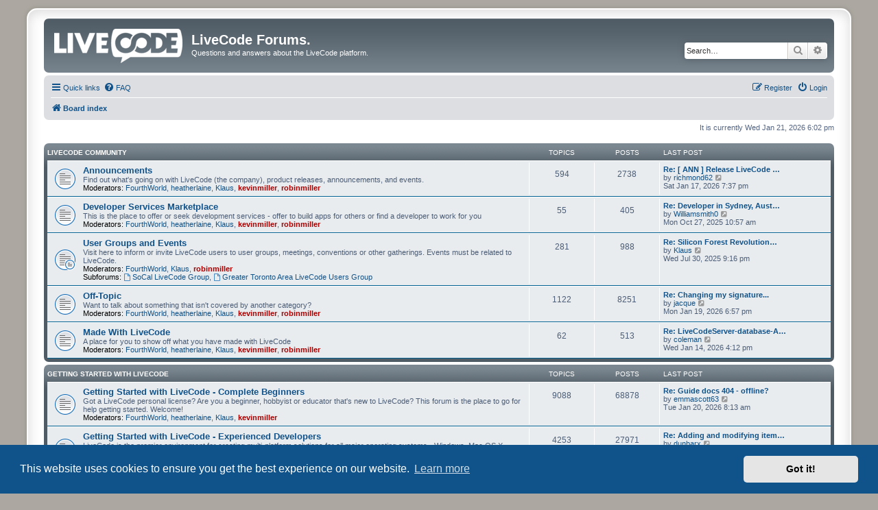

--- FILE ---
content_type: text/html; charset=UTF-8
request_url: https://forums.livecode.com/index.php?sid=1151e8f99d9ce23fa9c57b6cef2b42c2
body_size: 11577
content:
<!DOCTYPE html>
<html dir="ltr" lang="en-gb">
<head>
<meta charset="utf-8" />
<meta http-equiv="X-UA-Compatible" content="IE=edge">
<meta name="viewport" content="width=device-width, initial-scale=1" />

<title>LiveCode Forums. - Index page</title>

	<link rel="alternate" type="application/atom+xml" title="Feed - LiveCode Forums." href="/app.php/feed?sid=a7bc3206cc5be1df7dc04826baf5885b">	<link rel="alternate" type="application/atom+xml" title="Feed - News" href="/app.php/feed/news?sid=a7bc3206cc5be1df7dc04826baf5885b">	<link rel="alternate" type="application/atom+xml" title="Feed - All forums" href="/app.php/feed/forums?sid=a7bc3206cc5be1df7dc04826baf5885b">	<link rel="alternate" type="application/atom+xml" title="Feed - New Topics" href="/app.php/feed/topics?sid=a7bc3206cc5be1df7dc04826baf5885b">	<link rel="alternate" type="application/atom+xml" title="Feed - Active Topics" href="/app.php/feed/topics_active?sid=a7bc3206cc5be1df7dc04826baf5885b">			

<!--
	phpBB style name: prosilver Special Edition
	Based on style:   prosilver (this is the default phpBB3 style)
	Original author:  Tom Beddard ( http://www.subBlue.com/ )
	Modified by:      phpBB Limited ( https://www.phpbb.com/ )
-->


<link href="./styles/prosilver/theme/normalize.css?assets_version=11" rel="stylesheet">
<link href="./styles/prosilver/theme/base.css?assets_version=11" rel="stylesheet">
<link href="./styles/prosilver/theme/utilities.css?assets_version=11" rel="stylesheet">
<link href="./styles/prosilver/theme/common.css?assets_version=11" rel="stylesheet">
<link href="./styles/prosilver/theme/links.css?assets_version=11" rel="stylesheet">
<link href="./styles/prosilver/theme/content.css?assets_version=11" rel="stylesheet">
<link href="./styles/prosilver/theme/buttons.css?assets_version=11" rel="stylesheet">
<link href="./styles/prosilver/theme/cp.css?assets_version=11" rel="stylesheet">
<link href="./styles/prosilver/theme/forms.css?assets_version=11" rel="stylesheet">
<link href="./styles/prosilver/theme/icons.css?assets_version=11" rel="stylesheet">
<link href="./styles/prosilver/theme/colours.css?assets_version=11" rel="stylesheet">
<link href="./styles/prosilver/theme/responsive.css?assets_version=11" rel="stylesheet">

<link href="./assets/css/font-awesome.min.css?assets_version=11" rel="stylesheet">
<link href="./styles/prosilver_se/theme/stylesheet.css?assets_version=11" rel="stylesheet">
<link href="./styles/prosilver/theme/en/stylesheet.css?assets_version=11" rel="stylesheet">



	<link href="./assets/cookieconsent/cookieconsent.min.css?assets_version=11" rel="stylesheet">

<!--[if lte IE 9]>
	<link href="./styles/prosilver/theme/tweaks.css?assets_version=11" rel="stylesheet">
<![endif]-->





</head>
<body id="phpbb" class="nojs notouch section-index ltr ">


<div id="wrap" class="wrap">
	<a id="top" class="top-anchor" accesskey="t"></a>
	<div id="page-header">
		<div class="headerbar" role="banner">
					<div class="inner">

			<div id="site-description" class="site-description">
				<a id="logo" class="logo" href="./index.php?sid=a7bc3206cc5be1df7dc04826baf5885b" title="Board index"><span class="site_logo"></span></a>
				<h1>LiveCode Forums.</h1>
				<p>Questions and answers about the LiveCode platform.</p>
				<p class="skiplink"><a href="#start_here">Skip to content</a></p>
			</div>

									<div id="search-box" class="search-box search-header" role="search">
				<form action="./search.php?sid=a7bc3206cc5be1df7dc04826baf5885b" method="get" id="search">
				<fieldset>
					<input name="keywords" id="keywords" type="search" maxlength="128" title="Search for keywords" class="inputbox search tiny" size="20" value="" placeholder="Search…" />
					<button class="button button-search" type="submit" title="Search">
						<i class="icon fa-search fa-fw" aria-hidden="true"></i><span class="sr-only">Search</span>
					</button>
					<a href="./search.php?sid=a7bc3206cc5be1df7dc04826baf5885b" class="button button-search-end" title="Advanced search">
						<i class="icon fa-cog fa-fw" aria-hidden="true"></i><span class="sr-only">Advanced search</span>
					</a>
					<input type="hidden" name="sid" value="a7bc3206cc5be1df7dc04826baf5885b" />

				</fieldset>
				</form>
			</div>
						
			</div>
					</div>
				<div class="navbar" role="navigation">
	<div class="inner">

	<ul id="nav-main" class="nav-main linklist" role="menubar">

		<li id="quick-links" class="quick-links dropdown-container responsive-menu" data-skip-responsive="true">
			<a href="#" class="dropdown-trigger">
				<i class="icon fa-bars fa-fw" aria-hidden="true"></i><span>Quick links</span>
			</a>
			<div class="dropdown">
				<div class="pointer"><div class="pointer-inner"></div></div>
				<ul class="dropdown-contents" role="menu">
					
											<li class="separator"></li>
																									<li>
								<a href="./search.php?search_id=unanswered&amp;sid=a7bc3206cc5be1df7dc04826baf5885b" role="menuitem">
									<i class="icon fa-file-o fa-fw icon-gray" aria-hidden="true"></i><span>Unanswered topics</span>
								</a>
							</li>
							<li>
								<a href="./search.php?search_id=active_topics&amp;sid=a7bc3206cc5be1df7dc04826baf5885b" role="menuitem">
									<i class="icon fa-file-o fa-fw icon-blue" aria-hidden="true"></i><span>Active topics</span>
								</a>
							</li>
							<li class="separator"></li>
							<li>
								<a href="./search.php?sid=a7bc3206cc5be1df7dc04826baf5885b" role="menuitem">
									<i class="icon fa-search fa-fw" aria-hidden="true"></i><span>Search</span>
								</a>
							</li>
					
										<li class="separator"></li>

									</ul>
			</div>
		</li>

				<li data-skip-responsive="true">
			<a href="/app.php/help/faq?sid=a7bc3206cc5be1df7dc04826baf5885b" rel="help" title="Frequently Asked Questions" role="menuitem">
				<i class="icon fa-question-circle fa-fw" aria-hidden="true"></i><span>FAQ</span>
			</a>
		</li>
						
			<li class="rightside"  data-skip-responsive="true">
			<a href="./ucp.php?mode=login&amp;sid=a7bc3206cc5be1df7dc04826baf5885b" title="Login" accesskey="x" role="menuitem">
				<i class="icon fa-power-off fa-fw" aria-hidden="true"></i><span>Login</span>
			</a>
		</li>
					<li class="rightside" data-skip-responsive="true">
				<a href="./ucp.php?mode=register&amp;sid=a7bc3206cc5be1df7dc04826baf5885b" role="menuitem">
					<i class="icon fa-pencil-square-o  fa-fw" aria-hidden="true"></i><span>Register</span>
				</a>
			</li>
						</ul>

	<ul id="nav-breadcrumbs" class="nav-breadcrumbs linklist navlinks" role="menubar">
								<li class="breadcrumbs" itemscope itemtype="http://schema.org/BreadcrumbList">
										<span class="crumb"  itemtype="http://schema.org/ListItem" itemprop="itemListElement" itemscope><a href="./index.php?sid=a7bc3206cc5be1df7dc04826baf5885b" itemtype="https://schema.org/Thing" itemprop="item" accesskey="h" data-navbar-reference="index"><i class="icon fa-home fa-fw"></i><span itemprop="name">Board index</span></a><meta itemprop="position" content="1" /></span>

								</li>
		
					<li class="rightside responsive-search">
				<a href="./search.php?sid=a7bc3206cc5be1df7dc04826baf5885b" title="View the advanced search options" role="menuitem">
					<i class="icon fa-search fa-fw" aria-hidden="true"></i><span class="sr-only">Search</span>
				</a>
			</li>
			</ul>

	</div>
</div>
	</div>

	
	<a id="start_here" class="anchor"></a>
	<div id="page-body" class="page-body" role="main">
		
		
<p class="right responsive-center time">It is currently Wed Jan 21, 2026 6:02 pm</p>



	
				<div class="forabg">
			<div class="inner">
			<ul class="topiclist">
				<li class="header">
										<dl class="row-item">
						<dt><div class="list-inner"><a href="./viewforum.php?f=37&amp;sid=a7bc3206cc5be1df7dc04826baf5885b">LiveCode Community</a></div></dt>
						<dd class="topics">Topics</dd>
						<dd class="posts">Posts</dd>
						<dd class="lastpost"><span>Last post</span></dd>
					</dl>
									</li>
			</ul>
			<ul class="topiclist forums">
		
	
	
	
			
					<li class="row">
						<dl class="row-item forum_read">
				<dt title="No unread posts">
										<div class="list-inner">
													<!--
								<a class="feed-icon-forum" title="Feed - Announcements" href="/app.php/feed?sid=a7bc3206cc5be1df7dc04826baf5885b?f=4">
									<i class="icon fa-rss-square fa-fw icon-orange" aria-hidden="true"></i><span class="sr-only">Feed - Announcements</span>
								</a>
							-->
																		<a href="./viewforum.php?f=4&amp;sid=a7bc3206cc5be1df7dc04826baf5885b" class="forumtitle">Announcements</a>
						<br />Find out what's going on with LiveCode (the company), product releases, announcements, and events.													<br /><strong>Moderators:</strong> <a href="./memberlist.php?mode=viewprofile&amp;u=31&amp;sid=a7bc3206cc5be1df7dc04826baf5885b" class="username">FourthWorld</a>, <a href="./memberlist.php?mode=viewprofile&amp;u=5&amp;sid=a7bc3206cc5be1df7dc04826baf5885b" class="username">heatherlaine</a>, <a href="./memberlist.php?mode=viewprofile&amp;u=37&amp;sid=a7bc3206cc5be1df7dc04826baf5885b" class="username">Klaus</a>, <a href="./memberlist.php?mode=viewprofile&amp;u=4&amp;sid=a7bc3206cc5be1df7dc04826baf5885b" style="color: #AA0000;" class="username-coloured">kevinmiller</a>, <a href="./memberlist.php?mode=viewprofile&amp;u=177&amp;sid=a7bc3206cc5be1df7dc04826baf5885b" style="color: #AA0000;" class="username-coloured">robinmiller</a>
												
												<div class="responsive-show" style="display: none;">
															Topics: <strong>594</strong>
													</div>
											</div>
				</dt>
									<dd class="topics">594 <dfn>Topics</dfn></dd>
					<dd class="posts">2738 <dfn>Posts</dfn></dd>
					<dd class="lastpost">
						<span>
																						<dfn>Last post</dfn>
																										<a href="./viewtopic.php?f=4&amp;p=236353&amp;sid=a7bc3206cc5be1df7dc04826baf5885b#p236353" title="Re: [ ANN ] Release LiveCode 10.0.3 RC-2" class="lastsubject">Re: [ ANN ] Release LiveCode …</a> <br />
																	by <a href="./memberlist.php?mode=viewprofile&amp;u=5299&amp;sid=a7bc3206cc5be1df7dc04826baf5885b" class="username">richmond62</a>																	<a href="./viewtopic.php?f=4&amp;p=236353&amp;sid=a7bc3206cc5be1df7dc04826baf5885b#p236353" title="View the latest post">
										<i class="icon fa-external-link-square fa-fw icon-lightgray icon-md" aria-hidden="true"></i><span class="sr-only">View the latest post</span>
									</a>
																<br />Sat Jan 17, 2026 7:37 pm
													</span>
					</dd>
							</dl>
					</li>
			
	
	
			
					<li class="row">
						<dl class="row-item forum_read">
				<dt title="No unread posts">
										<div class="list-inner">
													<!--
								<a class="feed-icon-forum" title="Feed - Developer Services Marketplace" href="/app.php/feed?sid=a7bc3206cc5be1df7dc04826baf5885b?f=134">
									<i class="icon fa-rss-square fa-fw icon-orange" aria-hidden="true"></i><span class="sr-only">Feed - Developer Services Marketplace</span>
								</a>
							-->
																		<a href="./viewforum.php?f=134&amp;sid=a7bc3206cc5be1df7dc04826baf5885b" class="forumtitle">Developer Services Marketplace</a>
						<br />This is the place to offer or seek development services - offer to build apps for others or find a developer to work for you													<br /><strong>Moderators:</strong> <a href="./memberlist.php?mode=viewprofile&amp;u=31&amp;sid=a7bc3206cc5be1df7dc04826baf5885b" class="username">FourthWorld</a>, <a href="./memberlist.php?mode=viewprofile&amp;u=5&amp;sid=a7bc3206cc5be1df7dc04826baf5885b" class="username">heatherlaine</a>, <a href="./memberlist.php?mode=viewprofile&amp;u=37&amp;sid=a7bc3206cc5be1df7dc04826baf5885b" class="username">Klaus</a>, <a href="./memberlist.php?mode=viewprofile&amp;u=4&amp;sid=a7bc3206cc5be1df7dc04826baf5885b" style="color: #AA0000;" class="username-coloured">kevinmiller</a>, <a href="./memberlist.php?mode=viewprofile&amp;u=177&amp;sid=a7bc3206cc5be1df7dc04826baf5885b" style="color: #AA0000;" class="username-coloured">robinmiller</a>
												
												<div class="responsive-show" style="display: none;">
															Topics: <strong>55</strong>
													</div>
											</div>
				</dt>
									<dd class="topics">55 <dfn>Topics</dfn></dd>
					<dd class="posts">405 <dfn>Posts</dfn></dd>
					<dd class="lastpost">
						<span>
																						<dfn>Last post</dfn>
																										<a href="./viewtopic.php?f=134&amp;p=235375&amp;sid=a7bc3206cc5be1df7dc04826baf5885b#p235375" title="Re: Developer in Sydney, Australia" class="lastsubject">Re: Developer in Sydney, Aust…</a> <br />
																	by <a href="./memberlist.php?mode=viewprofile&amp;u=214510&amp;sid=a7bc3206cc5be1df7dc04826baf5885b" class="username">Williamsmith0</a>																	<a href="./viewtopic.php?f=134&amp;p=235375&amp;sid=a7bc3206cc5be1df7dc04826baf5885b#p235375" title="View the latest post">
										<i class="icon fa-external-link-square fa-fw icon-lightgray icon-md" aria-hidden="true"></i><span class="sr-only">View the latest post</span>
									</a>
																<br />Mon Oct 27, 2025 10:57 am
													</span>
					</dd>
							</dl>
					</li>
			
	
	
			
					<li class="row">
						<dl class="row-item forum_read_subforum">
				<dt title="No unread posts">
										<div class="list-inner">
													<!--
								<a class="feed-icon-forum" title="Feed - User Groups and Events" href="/app.php/feed?sid=a7bc3206cc5be1df7dc04826baf5885b?f=30">
									<i class="icon fa-rss-square fa-fw icon-orange" aria-hidden="true"></i><span class="sr-only">Feed - User Groups and Events</span>
								</a>
							-->
																		<a href="./viewforum.php?f=30&amp;sid=a7bc3206cc5be1df7dc04826baf5885b" class="forumtitle">User Groups and Events</a>
						<br />Visit here to inform or invite LiveCode users to user groups, meetings, conventions or other gatherings. Events must be related to LiveCode.													<br /><strong>Moderators:</strong> <a href="./memberlist.php?mode=viewprofile&amp;u=31&amp;sid=a7bc3206cc5be1df7dc04826baf5885b" class="username">FourthWorld</a>, <a href="./memberlist.php?mode=viewprofile&amp;u=37&amp;sid=a7bc3206cc5be1df7dc04826baf5885b" class="username">Klaus</a>, <a href="./memberlist.php?mode=viewprofile&amp;u=177&amp;sid=a7bc3206cc5be1df7dc04826baf5885b" style="color: #AA0000;" class="username-coloured">robinmiller</a>
																										<br /><strong>Subforums:</strong>
															<a href="./viewforum.php?f=50&amp;sid=a7bc3206cc5be1df7dc04826baf5885b" class="subforum read" title="No unread posts">
									<i class="icon fa-file-o fa-fw  icon-blue icon-md" aria-hidden="true"></i>SoCal LiveCode Group</a>, 															<a href="./viewforum.php?f=131&amp;sid=a7bc3206cc5be1df7dc04826baf5885b" class="subforum read" title="No unread posts">
									<i class="icon fa-file-o fa-fw  icon-blue icon-md" aria-hidden="true"></i>Greater Toronto Area LiveCode Users Group</a>																				
												<div class="responsive-show" style="display: none;">
															Topics: <strong>281</strong>
													</div>
											</div>
				</dt>
									<dd class="topics">281 <dfn>Topics</dfn></dd>
					<dd class="posts">988 <dfn>Posts</dfn></dd>
					<dd class="lastpost">
						<span>
																						<dfn>Last post</dfn>
																										<a href="./viewtopic.php?f=30&amp;p=234595&amp;sid=a7bc3206cc5be1df7dc04826baf5885b#p234595" title="Re: Silicon Forest Revolution User's Group Meeting - April 26" class="lastsubject">Re: Silicon Forest Revolution…</a> <br />
																	by <a href="./memberlist.php?mode=viewprofile&amp;u=37&amp;sid=a7bc3206cc5be1df7dc04826baf5885b" class="username">Klaus</a>																	<a href="./viewtopic.php?f=30&amp;p=234595&amp;sid=a7bc3206cc5be1df7dc04826baf5885b#p234595" title="View the latest post">
										<i class="icon fa-external-link-square fa-fw icon-lightgray icon-md" aria-hidden="true"></i><span class="sr-only">View the latest post</span>
									</a>
																<br />Wed Jul 30, 2025 9:16 pm
													</span>
					</dd>
							</dl>
					</li>
			
	
	
			
					<li class="row">
						<dl class="row-item forum_read">
				<dt title="No unread posts">
										<div class="list-inner">
													<!--
								<a class="feed-icon-forum" title="Feed - Off-Topic" href="/app.php/feed?sid=a7bc3206cc5be1df7dc04826baf5885b?f=5">
									<i class="icon fa-rss-square fa-fw icon-orange" aria-hidden="true"></i><span class="sr-only">Feed - Off-Topic</span>
								</a>
							-->
																		<a href="./viewforum.php?f=5&amp;sid=a7bc3206cc5be1df7dc04826baf5885b" class="forumtitle">Off-Topic</a>
						<br />Want to talk about something that isn't covered by another category?													<br /><strong>Moderators:</strong> <a href="./memberlist.php?mode=viewprofile&amp;u=31&amp;sid=a7bc3206cc5be1df7dc04826baf5885b" class="username">FourthWorld</a>, <a href="./memberlist.php?mode=viewprofile&amp;u=5&amp;sid=a7bc3206cc5be1df7dc04826baf5885b" class="username">heatherlaine</a>, <a href="./memberlist.php?mode=viewprofile&amp;u=37&amp;sid=a7bc3206cc5be1df7dc04826baf5885b" class="username">Klaus</a>, <a href="./memberlist.php?mode=viewprofile&amp;u=4&amp;sid=a7bc3206cc5be1df7dc04826baf5885b" style="color: #AA0000;" class="username-coloured">kevinmiller</a>, <a href="./memberlist.php?mode=viewprofile&amp;u=177&amp;sid=a7bc3206cc5be1df7dc04826baf5885b" style="color: #AA0000;" class="username-coloured">robinmiller</a>
												
												<div class="responsive-show" style="display: none;">
															Topics: <strong>1122</strong>
													</div>
											</div>
				</dt>
									<dd class="topics">1122 <dfn>Topics</dfn></dd>
					<dd class="posts">8251 <dfn>Posts</dfn></dd>
					<dd class="lastpost">
						<span>
																						<dfn>Last post</dfn>
																										<a href="./viewtopic.php?f=5&amp;p=236372&amp;sid=a7bc3206cc5be1df7dc04826baf5885b#p236372" title="Re: Changing my signature..." class="lastsubject">Re: Changing my signature...</a> <br />
																	by <a href="./memberlist.php?mode=viewprofile&amp;u=57&amp;sid=a7bc3206cc5be1df7dc04826baf5885b" class="username">jacque</a>																	<a href="./viewtopic.php?f=5&amp;p=236372&amp;sid=a7bc3206cc5be1df7dc04826baf5885b#p236372" title="View the latest post">
										<i class="icon fa-external-link-square fa-fw icon-lightgray icon-md" aria-hidden="true"></i><span class="sr-only">View the latest post</span>
									</a>
																<br />Mon Jan 19, 2026 6:57 pm
													</span>
					</dd>
							</dl>
					</li>
			
	
	
			
					<li class="row">
						<dl class="row-item forum_read">
				<dt title="No unread posts">
										<div class="list-inner">
													<!--
								<a class="feed-icon-forum" title="Feed - Made With LiveCode" href="/app.php/feed?sid=a7bc3206cc5be1df7dc04826baf5885b?f=143">
									<i class="icon fa-rss-square fa-fw icon-orange" aria-hidden="true"></i><span class="sr-only">Feed - Made With LiveCode</span>
								</a>
							-->
																		<a href="./viewforum.php?f=143&amp;sid=a7bc3206cc5be1df7dc04826baf5885b" class="forumtitle">Made With LiveCode</a>
						<br />A place for you to show off what you have made with LiveCode													<br /><strong>Moderators:</strong> <a href="./memberlist.php?mode=viewprofile&amp;u=31&amp;sid=a7bc3206cc5be1df7dc04826baf5885b" class="username">FourthWorld</a>, <a href="./memberlist.php?mode=viewprofile&amp;u=5&amp;sid=a7bc3206cc5be1df7dc04826baf5885b" class="username">heatherlaine</a>, <a href="./memberlist.php?mode=viewprofile&amp;u=37&amp;sid=a7bc3206cc5be1df7dc04826baf5885b" class="username">Klaus</a>, <a href="./memberlist.php?mode=viewprofile&amp;u=4&amp;sid=a7bc3206cc5be1df7dc04826baf5885b" style="color: #AA0000;" class="username-coloured">kevinmiller</a>, <a href="./memberlist.php?mode=viewprofile&amp;u=177&amp;sid=a7bc3206cc5be1df7dc04826baf5885b" style="color: #AA0000;" class="username-coloured">robinmiller</a>
												
												<div class="responsive-show" style="display: none;">
															Topics: <strong>62</strong>
													</div>
											</div>
				</dt>
									<dd class="topics">62 <dfn>Topics</dfn></dd>
					<dd class="posts">513 <dfn>Posts</dfn></dd>
					<dd class="lastpost">
						<span>
																						<dfn>Last post</dfn>
																										<a href="./viewtopic.php?f=143&amp;p=236337&amp;sid=a7bc3206cc5be1df7dc04826baf5885b#p236337" title="Re: LiveCodeServer-database-API" class="lastsubject">Re: LiveCodeServer-database-A…</a> <br />
																	by <a href="./memberlist.php?mode=viewprofile&amp;u=216212&amp;sid=a7bc3206cc5be1df7dc04826baf5885b" class="username">coleman</a>																	<a href="./viewtopic.php?f=143&amp;p=236337&amp;sid=a7bc3206cc5be1df7dc04826baf5885b#p236337" title="View the latest post">
										<i class="icon fa-external-link-square fa-fw icon-lightgray icon-md" aria-hidden="true"></i><span class="sr-only">View the latest post</span>
									</a>
																<br />Wed Jan 14, 2026 4:12 pm
													</span>
					</dd>
							</dl>
					</li>
			
	
				</ul>

			</div>
		</div>
	
				<div class="forabg">
			<div class="inner">
			<ul class="topiclist">
				<li class="header">
										<dl class="row-item">
						<dt><div class="list-inner"><a href="./viewforum.php?f=38&amp;sid=a7bc3206cc5be1df7dc04826baf5885b">Getting Started With LiveCode</a></div></dt>
						<dd class="topics">Topics</dd>
						<dd class="posts">Posts</dd>
						<dd class="lastpost"><span>Last post</span></dd>
					</dl>
									</li>
			</ul>
			<ul class="topiclist forums">
		
	
	
	
			
					<li class="row">
						<dl class="row-item forum_read">
				<dt title="No unread posts">
										<div class="list-inner">
													<!--
								<a class="feed-icon-forum" title="Feed - Getting Started with LiveCode - Complete Beginners" href="/app.php/feed?sid=a7bc3206cc5be1df7dc04826baf5885b?f=7">
									<i class="icon fa-rss-square fa-fw icon-orange" aria-hidden="true"></i><span class="sr-only">Feed - Getting Started with LiveCode - Complete Beginners</span>
								</a>
							-->
																		<a href="./viewforum.php?f=7&amp;sid=a7bc3206cc5be1df7dc04826baf5885b" class="forumtitle">Getting Started with LiveCode - Complete Beginners</a>
						<br />Got a LiveCode personal license? Are you a beginner, hobbyist or educator that's new to LiveCode? This forum is the place to go for help getting started. Welcome!													<br /><strong>Moderators:</strong> <a href="./memberlist.php?mode=viewprofile&amp;u=31&amp;sid=a7bc3206cc5be1df7dc04826baf5885b" class="username">FourthWorld</a>, <a href="./memberlist.php?mode=viewprofile&amp;u=5&amp;sid=a7bc3206cc5be1df7dc04826baf5885b" class="username">heatherlaine</a>, <a href="./memberlist.php?mode=viewprofile&amp;u=37&amp;sid=a7bc3206cc5be1df7dc04826baf5885b" class="username">Klaus</a>, <a href="./memberlist.php?mode=viewprofile&amp;u=4&amp;sid=a7bc3206cc5be1df7dc04826baf5885b" style="color: #AA0000;" class="username-coloured">kevinmiller</a>
												
												<div class="responsive-show" style="display: none;">
															Topics: <strong>9088</strong>
													</div>
											</div>
				</dt>
									<dd class="topics">9088 <dfn>Topics</dfn></dd>
					<dd class="posts">68878 <dfn>Posts</dfn></dd>
					<dd class="lastpost">
						<span>
																						<dfn>Last post</dfn>
																										<a href="./viewtopic.php?f=7&amp;p=236373&amp;sid=a7bc3206cc5be1df7dc04826baf5885b#p236373" title="Re: Guide docs 404 - offline?" class="lastsubject">Re: Guide docs 404 - offline?</a> <br />
																	by <a href="./memberlist.php?mode=viewprofile&amp;u=216262&amp;sid=a7bc3206cc5be1df7dc04826baf5885b" class="username">emmascott63</a>																	<a href="./viewtopic.php?f=7&amp;p=236373&amp;sid=a7bc3206cc5be1df7dc04826baf5885b#p236373" title="View the latest post">
										<i class="icon fa-external-link-square fa-fw icon-lightgray icon-md" aria-hidden="true"></i><span class="sr-only">View the latest post</span>
									</a>
																<br />Tue Jan 20, 2026 8:13 am
													</span>
					</dd>
							</dl>
					</li>
			
	
	
			
					<li class="row">
						<dl class="row-item forum_read">
				<dt title="No unread posts">
										<div class="list-inner">
													<!--
								<a class="feed-icon-forum" title="Feed - Getting Started with LiveCode - Experienced Developers" href="/app.php/feed?sid=a7bc3206cc5be1df7dc04826baf5885b?f=8">
									<i class="icon fa-rss-square fa-fw icon-orange" aria-hidden="true"></i><span class="sr-only">Feed - Getting Started with LiveCode - Experienced Developers</span>
								</a>
							-->
																		<a href="./viewforum.php?f=8&amp;sid=a7bc3206cc5be1df7dc04826baf5885b" class="forumtitle">Getting Started with LiveCode - Experienced Developers</a>
						<br />LiveCode is the premier environment for creating multi-platform solutions for all major operating systems - Windows, Mac OS X, Linux, the Web, Server environments and Mobile platforms. Brand new to LiveCode? Welcome!													<br /><strong>Moderators:</strong> <a href="./memberlist.php?mode=viewprofile&amp;u=31&amp;sid=a7bc3206cc5be1df7dc04826baf5885b" class="username">FourthWorld</a>, <a href="./memberlist.php?mode=viewprofile&amp;u=5&amp;sid=a7bc3206cc5be1df7dc04826baf5885b" class="username">heatherlaine</a>, <a href="./memberlist.php?mode=viewprofile&amp;u=37&amp;sid=a7bc3206cc5be1df7dc04826baf5885b" class="username">Klaus</a>, <a href="./memberlist.php?mode=viewprofile&amp;u=4&amp;sid=a7bc3206cc5be1df7dc04826baf5885b" style="color: #AA0000;" class="username-coloured">kevinmiller</a>, <a href="./memberlist.php?mode=viewprofile&amp;u=177&amp;sid=a7bc3206cc5be1df7dc04826baf5885b" style="color: #AA0000;" class="username-coloured">robinmiller</a>
												
												<div class="responsive-show" style="display: none;">
															Topics: <strong>4253</strong>
													</div>
											</div>
				</dt>
									<dd class="topics">4253 <dfn>Topics</dfn></dd>
					<dd class="posts">27971 <dfn>Posts</dfn></dd>
					<dd class="lastpost">
						<span>
																						<dfn>Last post</dfn>
																										<a href="./viewtopic.php?f=8&amp;p=236389&amp;sid=a7bc3206cc5be1df7dc04826baf5885b#p236389" title="Re: Adding and modifying items in the application menu" class="lastsubject">Re: Adding and modifying item…</a> <br />
																	by <a href="./memberlist.php?mode=viewprofile&amp;u=4508&amp;sid=a7bc3206cc5be1df7dc04826baf5885b" class="username">dunbarx</a>																	<a href="./viewtopic.php?f=8&amp;p=236389&amp;sid=a7bc3206cc5be1df7dc04826baf5885b#p236389" title="View the latest post">
										<i class="icon fa-external-link-square fa-fw icon-lightgray icon-md" aria-hidden="true"></i><span class="sr-only">View the latest post</span>
									</a>
																<br />Tue Jan 20, 2026 8:56 pm
													</span>
					</dd>
							</dl>
					</li>
			
	
	
			
					<li class="row">
						<dl class="row-item forum_read">
				<dt title="No unread posts">
										<div class="list-inner">
													<!--
								<a class="feed-icon-forum" title="Feed - Converting to LiveCode" href="/app.php/feed?sid=a7bc3206cc5be1df7dc04826baf5885b?f=32">
									<i class="icon fa-rss-square fa-fw icon-orange" aria-hidden="true"></i><span class="sr-only">Feed - Converting to LiveCode</span>
								</a>
							-->
																		<a href="./viewforum.php?f=32&amp;sid=a7bc3206cc5be1df7dc04826baf5885b" class="forumtitle">Converting to LiveCode</a>
						<br />Want to move your code and projects to LiveCode but don't know where to start?													<br /><strong>Moderators:</strong> <a href="./memberlist.php?mode=viewprofile&amp;u=31&amp;sid=a7bc3206cc5be1df7dc04826baf5885b" class="username">FourthWorld</a>, <a href="./memberlist.php?mode=viewprofile&amp;u=5&amp;sid=a7bc3206cc5be1df7dc04826baf5885b" class="username">heatherlaine</a>, <a href="./memberlist.php?mode=viewprofile&amp;u=37&amp;sid=a7bc3206cc5be1df7dc04826baf5885b" class="username">Klaus</a>, <a href="./memberlist.php?mode=viewprofile&amp;u=177&amp;sid=a7bc3206cc5be1df7dc04826baf5885b" style="color: #AA0000;" class="username-coloured">robinmiller</a>
												
												<div class="responsive-show" style="display: none;">
															Topics: <strong>118</strong>
													</div>
											</div>
				</dt>
									<dd class="topics">118 <dfn>Topics</dfn></dd>
					<dd class="posts">881 <dfn>Posts</dfn></dd>
					<dd class="lastpost">
						<span>
																						<dfn>Last post</dfn>
																										<a href="./viewtopic.php?f=32&amp;p=233044&amp;sid=a7bc3206cc5be1df7dc04826baf5885b#p233044" title="Re: To open HyperCard Stacks with one command" class="lastsubject">Re: To open HyperCard Stacks …</a> <br />
																	by <a href="./memberlist.php?mode=viewprofile&amp;u=91394&amp;sid=a7bc3206cc5be1df7dc04826baf5885b" class="username">PaulDaMacMan</a>																	<a href="./viewtopic.php?f=32&amp;p=233044&amp;sid=a7bc3206cc5be1df7dc04826baf5885b#p233044" title="View the latest post">
										<i class="icon fa-external-link-square fa-fw icon-lightgray icon-md" aria-hidden="true"></i><span class="sr-only">View the latest post</span>
									</a>
																<br />Fri Jan 17, 2025 9:27 pm
													</span>
					</dd>
							</dl>
					</li>
			
	
				</ul>

			</div>
		</div>
	
				<div class="forabg">
			<div class="inner">
			<ul class="topiclist">
				<li class="header">
										<dl class="row-item">
						<dt><div class="list-inner"><a href="./viewforum.php?f=39&amp;sid=a7bc3206cc5be1df7dc04826baf5885b">Developing With LiveCode</a></div></dt>
						<dd class="topics">Topics</dd>
						<dd class="posts">Posts</dd>
						<dd class="lastpost"><span>Last post</span></dd>
					</dl>
									</li>
			</ul>
			<ul class="topiclist forums">
		
	
	
	
			
					<li class="row">
						<dl class="row-item forum_read">
				<dt title="No unread posts">
										<div class="list-inner">
													<!--
								<a class="feed-icon-forum" title="Feed - Talking LiveCode" href="/app.php/feed?sid=a7bc3206cc5be1df7dc04826baf5885b?f=9">
									<i class="icon fa-rss-square fa-fw icon-orange" aria-hidden="true"></i><span class="sr-only">Feed - Talking LiveCode</span>
								</a>
							-->
																		<a href="./viewforum.php?f=9&amp;sid=a7bc3206cc5be1df7dc04826baf5885b" class="forumtitle">Talking LiveCode</a>
						<br />Anything beyond the basics in using the LiveCode language. Share your handlers, functions and magic here.													<br /><strong>Moderators:</strong> <a href="./memberlist.php?mode=viewprofile&amp;u=31&amp;sid=a7bc3206cc5be1df7dc04826baf5885b" class="username">FourthWorld</a>, <a href="./memberlist.php?mode=viewprofile&amp;u=5&amp;sid=a7bc3206cc5be1df7dc04826baf5885b" class="username">heatherlaine</a>, <a href="./memberlist.php?mode=viewprofile&amp;u=37&amp;sid=a7bc3206cc5be1df7dc04826baf5885b" class="username">Klaus</a>, <a href="./memberlist.php?mode=viewprofile&amp;u=4&amp;sid=a7bc3206cc5be1df7dc04826baf5885b" style="color: #AA0000;" class="username-coloured">kevinmiller</a>, <a href="./memberlist.php?mode=viewprofile&amp;u=177&amp;sid=a7bc3206cc5be1df7dc04826baf5885b" style="color: #AA0000;" class="username-coloured">robinmiller</a>
												
												<div class="responsive-show" style="display: none;">
															Topics: <strong>3076</strong>
													</div>
											</div>
				</dt>
									<dd class="topics">3076 <dfn>Topics</dfn></dd>
					<dd class="posts">23642 <dfn>Posts</dfn></dd>
					<dd class="lastpost">
						<span>
																						<dfn>Last post</dfn>
																										<a href="./viewtopic.php?f=9&amp;p=236312&amp;sid=a7bc3206cc5be1df7dc04826baf5885b#p236312" title="Re: Livecode Create - thoughts?" class="lastsubject">Re: Livecode Create - thought…</a> <br />
																	by <a href="./memberlist.php?mode=viewprofile&amp;u=5299&amp;sid=a7bc3206cc5be1df7dc04826baf5885b" class="username">richmond62</a>																	<a href="./viewtopic.php?f=9&amp;p=236312&amp;sid=a7bc3206cc5be1df7dc04826baf5885b#p236312" title="View the latest post">
										<i class="icon fa-external-link-square fa-fw icon-lightgray icon-md" aria-hidden="true"></i><span class="sr-only">View the latest post</span>
									</a>
																<br />Sat Jan 10, 2026 8:40 am
													</span>
					</dd>
							</dl>
					</li>
			
	
	
			
					<li class="row">
						<dl class="row-item forum_read">
				<dt title="No unread posts">
										<div class="list-inner">
													<!--
								<a class="feed-icon-forum" title="Feed - Databases" href="/app.php/feed?sid=a7bc3206cc5be1df7dc04826baf5885b?f=12">
									<i class="icon fa-rss-square fa-fw icon-orange" aria-hidden="true"></i><span class="sr-only">Feed - Databases</span>
								</a>
							-->
																		<a href="./viewforum.php?f=12&amp;sid=a7bc3206cc5be1df7dc04826baf5885b" class="forumtitle">Databases</a>
						<br />Creating desktop or client-server database solutions?													<br /><strong>Moderators:</strong> <a href="./memberlist.php?mode=viewprofile&amp;u=31&amp;sid=a7bc3206cc5be1df7dc04826baf5885b" class="username">FourthWorld</a>, <a href="./memberlist.php?mode=viewprofile&amp;u=5&amp;sid=a7bc3206cc5be1df7dc04826baf5885b" class="username">heatherlaine</a>, <a href="./memberlist.php?mode=viewprofile&amp;u=37&amp;sid=a7bc3206cc5be1df7dc04826baf5885b" class="username">Klaus</a>, <a href="./memberlist.php?mode=viewprofile&amp;u=4&amp;sid=a7bc3206cc5be1df7dc04826baf5885b" style="color: #AA0000;" class="username-coloured">kevinmiller</a>, <a href="./memberlist.php?mode=viewprofile&amp;u=177&amp;sid=a7bc3206cc5be1df7dc04826baf5885b" style="color: #AA0000;" class="username-coloured">robinmiller</a>
												
												<div class="responsive-show" style="display: none;">
															Topics: <strong>801</strong>
													</div>
											</div>
				</dt>
									<dd class="topics">801 <dfn>Topics</dfn></dd>
					<dd class="posts">5002 <dfn>Posts</dfn></dd>
					<dd class="lastpost">
						<span>
																						<dfn>Last post</dfn>
																										<a href="./viewtopic.php?f=12&amp;p=235283&amp;sid=a7bc3206cc5be1df7dc04826baf5885b#p235283" title="Re: Question about mySQL running on a remote server not returning all data" class="lastsubject">Re: Question about mySQL runn…</a> <br />
																	by <a href="./memberlist.php?mode=viewprofile&amp;u=361&amp;sid=a7bc3206cc5be1df7dc04826baf5885b" class="username">stam</a>																	<a href="./viewtopic.php?f=12&amp;p=235283&amp;sid=a7bc3206cc5be1df7dc04826baf5885b#p235283" title="View the latest post">
										<i class="icon fa-external-link-square fa-fw icon-lightgray icon-md" aria-hidden="true"></i><span class="sr-only">View the latest post</span>
									</a>
																<br />Sat Oct 18, 2025 11:53 am
													</span>
					</dd>
							</dl>
					</li>
			
	
	
			
					<li class="row">
						<dl class="row-item forum_read">
				<dt title="No unread posts">
										<div class="list-inner">
													<!--
								<a class="feed-icon-forum" title="Feed - Games" href="/app.php/feed?sid=a7bc3206cc5be1df7dc04826baf5885b?f=22">
									<i class="icon fa-rss-square fa-fw icon-orange" aria-hidden="true"></i><span class="sr-only">Feed - Games</span>
								</a>
							-->
																		<a href="./viewforum.php?f=22&amp;sid=a7bc3206cc5be1df7dc04826baf5885b" class="forumtitle">Games</a>
						<br />Creating Games? Developing something for fun?													<br /><strong>Moderators:</strong> <a href="./memberlist.php?mode=viewprofile&amp;u=31&amp;sid=a7bc3206cc5be1df7dc04826baf5885b" class="username">FourthWorld</a>, <a href="./memberlist.php?mode=viewprofile&amp;u=5&amp;sid=a7bc3206cc5be1df7dc04826baf5885b" class="username">heatherlaine</a>, <a href="./memberlist.php?mode=viewprofile&amp;u=37&amp;sid=a7bc3206cc5be1df7dc04826baf5885b" class="username">Klaus</a>, <a href="./memberlist.php?mode=viewprofile&amp;u=4&amp;sid=a7bc3206cc5be1df7dc04826baf5885b" style="color: #AA0000;" class="username-coloured">kevinmiller</a>, <a href="./memberlist.php?mode=viewprofile&amp;u=177&amp;sid=a7bc3206cc5be1df7dc04826baf5885b" style="color: #AA0000;" class="username-coloured">robinmiller</a>
												
												<div class="responsive-show" style="display: none;">
															Topics: <strong>263</strong>
													</div>
											</div>
				</dt>
									<dd class="topics">263 <dfn>Topics</dfn></dd>
					<dd class="posts">2036 <dfn>Posts</dfn></dd>
					<dd class="lastpost">
						<span>
																						<dfn>Last post</dfn>
																										<a href="./viewtopic.php?f=22&amp;p=236394&amp;sid=a7bc3206cc5be1df7dc04826baf5885b#p236394" title="Re: Live Coding for gaming names" class="lastsubject">Re: Live Coding for gaming na…</a> <br />
																	by <a href="./memberlist.php?mode=viewprofile&amp;u=3498&amp;sid=a7bc3206cc5be1df7dc04826baf5885b" class="username">SparkOut</a>																	<a href="./viewtopic.php?f=22&amp;p=236394&amp;sid=a7bc3206cc5be1df7dc04826baf5885b#p236394" title="View the latest post">
										<i class="icon fa-external-link-square fa-fw icon-lightgray icon-md" aria-hidden="true"></i><span class="sr-only">View the latest post</span>
									</a>
																<br />Wed Jan 21, 2026 11:47 am
													</span>
					</dd>
							</dl>
					</li>
			
	
	
			
					<li class="row">
						<dl class="row-item forum_read">
				<dt title="No unread posts">
										<div class="list-inner">
													<!--
								<a class="feed-icon-forum" title="Feed - Internet" href="/app.php/feed?sid=a7bc3206cc5be1df7dc04826baf5885b?f=11">
									<i class="icon fa-rss-square fa-fw icon-orange" aria-hidden="true"></i><span class="sr-only">Feed - Internet</span>
								</a>
							-->
																		<a href="./viewforum.php?f=11&amp;sid=a7bc3206cc5be1df7dc04826baf5885b" class="forumtitle">Internet</a>
						<br />Bringing the internet highway into your project? Building FTP, HTTP, email, chat or other client solutions?													<br /><strong>Moderators:</strong> <a href="./memberlist.php?mode=viewprofile&amp;u=31&amp;sid=a7bc3206cc5be1df7dc04826baf5885b" class="username">FourthWorld</a>, <a href="./memberlist.php?mode=viewprofile&amp;u=5&amp;sid=a7bc3206cc5be1df7dc04826baf5885b" class="username">heatherlaine</a>, <a href="./memberlist.php?mode=viewprofile&amp;u=37&amp;sid=a7bc3206cc5be1df7dc04826baf5885b" class="username">Klaus</a>, <a href="./memberlist.php?mode=viewprofile&amp;u=4&amp;sid=a7bc3206cc5be1df7dc04826baf5885b" style="color: #AA0000;" class="username-coloured">kevinmiller</a>, <a href="./memberlist.php?mode=viewprofile&amp;u=177&amp;sid=a7bc3206cc5be1df7dc04826baf5885b" style="color: #AA0000;" class="username-coloured">robinmiller</a>
												
												<div class="responsive-show" style="display: none;">
															Topics: <strong>602</strong>
													</div>
											</div>
				</dt>
									<dd class="topics">602 <dfn>Topics</dfn></dd>
					<dd class="posts">3635 <dfn>Posts</dfn></dd>
					<dd class="lastpost">
						<span>
																						<dfn>Last post</dfn>
																										<a href="./viewtopic.php?f=11&amp;p=236282&amp;sid=a7bc3206cc5be1df7dc04826baf5885b#p236282" title="Re: libSMTP" class="lastsubject">Re: libSMTP</a> <br />
																	by <a href="./memberlist.php?mode=viewprofile&amp;u=196765&amp;sid=a7bc3206cc5be1df7dc04826baf5885b" class="username">Emily-Elizabeth</a>																	<a href="./viewtopic.php?f=11&amp;p=236282&amp;sid=a7bc3206cc5be1df7dc04826baf5885b#p236282" title="View the latest post">
										<i class="icon fa-external-link-square fa-fw icon-lightgray icon-md" aria-hidden="true"></i><span class="sr-only">View the latest post</span>
									</a>
																<br />Wed Jan 07, 2026 5:51 pm
													</span>
					</dd>
							</dl>
					</li>
			
	
	
			
					<li class="row">
						<dl class="row-item forum_read">
				<dt title="No unread posts">
										<div class="list-inner">
													<!--
								<a class="feed-icon-forum" title="Feed - Multimedia" href="/app.php/feed?sid=a7bc3206cc5be1df7dc04826baf5885b?f=10">
									<i class="icon fa-rss-square fa-fw icon-orange" aria-hidden="true"></i><span class="sr-only">Feed - Multimedia</span>
								</a>
							-->
																		<a href="./viewforum.php?f=10&amp;sid=a7bc3206cc5be1df7dc04826baf5885b" class="forumtitle">Multimedia</a>
						<br />Visuals, audio, animation. Blended, not stirred. If LiveCode is part of your rich media production toolbox, this is the forum for you.													<br /><strong>Moderators:</strong> <a href="./memberlist.php?mode=viewprofile&amp;u=31&amp;sid=a7bc3206cc5be1df7dc04826baf5885b" class="username">FourthWorld</a>, <a href="./memberlist.php?mode=viewprofile&amp;u=5&amp;sid=a7bc3206cc5be1df7dc04826baf5885b" class="username">heatherlaine</a>, <a href="./memberlist.php?mode=viewprofile&amp;u=37&amp;sid=a7bc3206cc5be1df7dc04826baf5885b" class="username">Klaus</a>, <a href="./memberlist.php?mode=viewprofile&amp;u=4&amp;sid=a7bc3206cc5be1df7dc04826baf5885b" style="color: #AA0000;" class="username-coloured">kevinmiller</a>, <a href="./memberlist.php?mode=viewprofile&amp;u=177&amp;sid=a7bc3206cc5be1df7dc04826baf5885b" style="color: #AA0000;" class="username-coloured">robinmiller</a>
												
												<div class="responsive-show" style="display: none;">
															Topics: <strong>457</strong>
													</div>
											</div>
				</dt>
									<dd class="topics">457 <dfn>Topics</dfn></dd>
					<dd class="posts">3073 <dfn>Posts</dfn></dd>
					<dd class="lastpost">
						<span>
																						<dfn>Last post</dfn>
																										<a href="./viewtopic.php?f=10&amp;p=236368&amp;sid=a7bc3206cc5be1df7dc04826baf5885b#p236368" title="Re: Image Manipulation" class="lastsubject">Re: Image Manipulation</a> <br />
																	by <a href="./memberlist.php?mode=viewprofile&amp;u=5299&amp;sid=a7bc3206cc5be1df7dc04826baf5885b" class="username">richmond62</a>																	<a href="./viewtopic.php?f=10&amp;p=236368&amp;sid=a7bc3206cc5be1df7dc04826baf5885b#p236368" title="View the latest post">
										<i class="icon fa-external-link-square fa-fw icon-lightgray icon-md" aria-hidden="true"></i><span class="sr-only">View the latest post</span>
									</a>
																<br />Sun Jan 18, 2026 8:30 pm
													</span>
					</dd>
							</dl>
					</li>
			
	
	
			
					<li class="row">
						<dl class="row-item forum_read">
				<dt title="No unread posts">
										<div class="list-inner">
													<!--
								<a class="feed-icon-forum" title="Feed - Software Engineering" href="/app.php/feed?sid=a7bc3206cc5be1df7dc04826baf5885b?f=35">
									<i class="icon fa-rss-square fa-fw icon-orange" aria-hidden="true"></i><span class="sr-only">Feed - Software Engineering</span>
								</a>
							-->
																		<a href="./viewforum.php?f=35&amp;sid=a7bc3206cc5be1df7dc04826baf5885b" class="forumtitle">Software Engineering</a>
						<br />Stop by to discuss use cases, requirements, information architecture, flow diagraming, unit testing and usability.													<br /><strong>Moderators:</strong> <a href="./memberlist.php?mode=viewprofile&amp;u=31&amp;sid=a7bc3206cc5be1df7dc04826baf5885b" class="username">FourthWorld</a>, <a href="./memberlist.php?mode=viewprofile&amp;u=37&amp;sid=a7bc3206cc5be1df7dc04826baf5885b" class="username">Klaus</a>
												
												<div class="responsive-show" style="display: none;">
															Topics: <strong>25</strong>
													</div>
											</div>
				</dt>
									<dd class="topics">25 <dfn>Topics</dfn></dd>
					<dd class="posts">167 <dfn>Posts</dfn></dd>
					<dd class="lastpost">
						<span>
																						<dfn>Last post</dfn>
																										<a href="./viewtopic.php?f=35&amp;p=232279&amp;sid=a7bc3206cc5be1df7dc04826baf5885b#p232279" title="Using LiveCode for test automation" class="lastsubject">Using LiveCode for test autom…</a> <br />
																	by <a href="./memberlist.php?mode=viewprofile&amp;u=194872&amp;sid=a7bc3206cc5be1df7dc04826baf5885b" class="username">scott93933</a>																	<a href="./viewtopic.php?f=35&amp;p=232279&amp;sid=a7bc3206cc5be1df7dc04826baf5885b#p232279" title="View the latest post">
										<i class="icon fa-external-link-square fa-fw icon-lightgray icon-md" aria-hidden="true"></i><span class="sr-only">View the latest post</span>
									</a>
																<br />Thu Oct 24, 2024 7:14 pm
													</span>
					</dd>
							</dl>
					</li>
			
	
	
			
					<li class="row">
						<dl class="row-item forum_read">
				<dt title="No unread posts">
										<div class="list-inner">
													<!--
								<a class="feed-icon-forum" title="Feed - Version Control" href="/app.php/feed?sid=a7bc3206cc5be1df7dc04826baf5885b?f=77">
									<i class="icon fa-rss-square fa-fw icon-orange" aria-hidden="true"></i><span class="sr-only">Feed - Version Control</span>
								</a>
							-->
																		<a href="./viewforum.php?f=77&amp;sid=a7bc3206cc5be1df7dc04826baf5885b" class="forumtitle">Version Control</a>
						<br />A place to discuss Version Control in LiveCode													<br /><strong>Moderators:</strong> <a href="./memberlist.php?mode=viewprofile&amp;u=31&amp;sid=a7bc3206cc5be1df7dc04826baf5885b" class="username">FourthWorld</a>, <a href="./memberlist.php?mode=viewprofile&amp;u=5&amp;sid=a7bc3206cc5be1df7dc04826baf5885b" class="username">heatherlaine</a>, <a href="./memberlist.php?mode=viewprofile&amp;u=37&amp;sid=a7bc3206cc5be1df7dc04826baf5885b" class="username">Klaus</a>, <a href="./memberlist.php?mode=viewprofile&amp;u=4&amp;sid=a7bc3206cc5be1df7dc04826baf5885b" style="color: #AA0000;" class="username-coloured">kevinmiller</a>
												
												<div class="responsive-show" style="display: none;">
															Topics: <strong>19</strong>
													</div>
											</div>
				</dt>
									<dd class="topics">19 <dfn>Topics</dfn></dd>
					<dd class="posts">145 <dfn>Posts</dfn></dd>
					<dd class="lastpost">
						<span>
																						<dfn>Last post</dfn>
																										<a href="./viewtopic.php?f=77&amp;p=217218&amp;sid=a7bc3206cc5be1df7dc04826baf5885b#p217218" title="Re: Version Control" class="lastsubject">Re: Version Control</a> <br />
																	by <a href="./memberlist.php?mode=viewprofile&amp;u=4142&amp;sid=a7bc3206cc5be1df7dc04826baf5885b" class="username">marksmithhfx</a>																	<a href="./viewtopic.php?f=77&amp;p=217218&amp;sid=a7bc3206cc5be1df7dc04826baf5885b#p217218" title="View the latest post">
										<i class="icon fa-external-link-square fa-fw icon-lightgray icon-md" aria-hidden="true"></i><span class="sr-only">View the latest post</span>
									</a>
																<br />Mon Aug 22, 2022 12:05 am
													</span>
					</dd>
							</dl>
					</li>
			
	
	
			
					<li class="row">
						<dl class="row-item forum_read">
				<dt title="No unread posts">
										<div class="list-inner">
													<!--
								<a class="feed-icon-forum" title="Feed - Feature Proposals" href="/app.php/feed?sid=a7bc3206cc5be1df7dc04826baf5885b?f=6">
									<i class="icon fa-rss-square fa-fw icon-orange" aria-hidden="true"></i><span class="sr-only">Feed - Feature Proposals</span>
								</a>
							-->
																		<a href="./viewforum.php?f=6&amp;sid=a7bc3206cc5be1df7dc04826baf5885b" class="forumtitle">Feature Proposals</a>
						<br />Something you want to see in a LiveCode product? Want a new forum set up for a specific topic? Talk about it here.													<br /><strong>Moderator:</strong> <a href="./memberlist.php?mode=viewprofile&amp;u=37&amp;sid=a7bc3206cc5be1df7dc04826baf5885b" class="username">Klaus</a>
												
												<div class="responsive-show" style="display: none;">
															Topics: <strong>753</strong>
													</div>
											</div>
				</dt>
									<dd class="topics">753 <dfn>Topics</dfn></dd>
					<dd class="posts">5099 <dfn>Posts</dfn></dd>
					<dd class="lastpost">
						<span>
																						<dfn>Last post</dfn>
																										<a href="./viewtopic.php?f=6&amp;p=235418&amp;sid=a7bc3206cc5be1df7dc04826baf5885b#p235418" title="Re: full text justification" class="lastsubject">Re: full text justification</a> <br />
																	by <a href="./memberlist.php?mode=viewprofile&amp;u=5299&amp;sid=a7bc3206cc5be1df7dc04826baf5885b" class="username">richmond62</a>																	<a href="./viewtopic.php?f=6&amp;p=235418&amp;sid=a7bc3206cc5be1df7dc04826baf5885b#p235418" title="View the latest post">
										<i class="icon fa-external-link-square fa-fw icon-lightgray icon-md" aria-hidden="true"></i><span class="sr-only">View the latest post</span>
									</a>
																<br />Sun Nov 02, 2025 1:49 pm
													</span>
					</dd>
							</dl>
					</li>
			
	
	
			
					<li class="row">
						<dl class="row-item forum_read">
				<dt title="No unread posts">
										<div class="list-inner">
													<!--
								<a class="feed-icon-forum" title="Feed - Bug Triage" href="/app.php/feed?sid=a7bc3206cc5be1df7dc04826baf5885b?f=104">
									<i class="icon fa-rss-square fa-fw icon-orange" aria-hidden="true"></i><span class="sr-only">Feed - Bug Triage</span>
								</a>
							-->
																		<a href="./viewforum.php?f=104&amp;sid=a7bc3206cc5be1df7dc04826baf5885b" class="forumtitle">Bug Triage</a>
						<br />If you find an issue in LiveCode but are having difficulty pinning down a reliable recipe or want to sanity-check your findings with others, this is the place.<br>
<br>
Please have one thread per issue, and try to summarize the issue concisely in the thread title so others can find related issues here.													<br /><strong>Moderator:</strong> <a href="./memberlist.php?mode=viewprofile&amp;u=37&amp;sid=a7bc3206cc5be1df7dc04826baf5885b" class="username">Klaus</a>
												
												<div class="responsive-show" style="display: none;">
															Topics: <strong>212</strong>
													</div>
											</div>
				</dt>
									<dd class="topics">212 <dfn>Topics</dfn></dd>
					<dd class="posts">1687 <dfn>Posts</dfn></dd>
					<dd class="lastpost">
						<span>
																						<dfn>Last post</dfn>
																										<a href="./viewtopic.php?f=104&amp;p=235002&amp;sid=a7bc3206cc5be1df7dc04826baf5885b#p235002" title="Re: LC 10_0_1 / 10_0_2 Mac Try to Install Command Line Developer Tools" class="lastsubject">Re: LC 10_0_1 / 10_0_2 Mac Tr…</a> <br />
																	by <a href="./memberlist.php?mode=viewprofile&amp;u=212226&amp;sid=a7bc3206cc5be1df7dc04826baf5885b" class="username">KenS</a>																	<a href="./viewtopic.php?f=104&amp;p=235002&amp;sid=a7bc3206cc5be1df7dc04826baf5885b#p235002" title="View the latest post">
										<i class="icon fa-external-link-square fa-fw icon-lightgray icon-md" aria-hidden="true"></i><span class="sr-only">View the latest post</span>
									</a>
																<br />Sun Sep 07, 2025 9:49 pm
													</span>
					</dd>
							</dl>
					</li>
			
	
				</ul>

			</div>
		</div>
	
				<div class="forabg">
			<div class="inner">
			<ul class="topiclist">
				<li class="header">
										<dl class="row-item">
						<dt><div class="list-inner"><a href="./viewforum.php?f=40&amp;sid=a7bc3206cc5be1df7dc04826baf5885b">Extending LiveCode</a></div></dt>
						<dd class="topics">Topics</dd>
						<dd class="posts">Posts</dd>
						<dd class="lastpost"><span>Last post</span></dd>
					</dl>
									</li>
			</ul>
			<ul class="topiclist forums">
		
	
	
	
			
					<li class="row">
						<dl class="row-item forum_read">
				<dt title="No unread posts">
										<div class="list-inner">
													<!--
								<a class="feed-icon-forum" title="Feed - Using Plugins for Customizing the LiveCode IDE" href="/app.php/feed?sid=a7bc3206cc5be1df7dc04826baf5885b?f=13">
									<i class="icon fa-rss-square fa-fw icon-orange" aria-hidden="true"></i><span class="sr-only">Feed - Using Plugins for Customizing the LiveCode IDE</span>
								</a>
							-->
																		<a href="./viewforum.php?f=13&amp;sid=a7bc3206cc5be1df7dc04826baf5885b" class="forumtitle">Using Plugins for Customizing the LiveCode IDE</a>
						<br />Interested in using the many environmental add-ons and extensions from LiveCode and third parties to the flexible LiveCode environment? This is the place to talk about it.													<br /><strong>Moderators:</strong> <a href="./memberlist.php?mode=viewprofile&amp;u=31&amp;sid=a7bc3206cc5be1df7dc04826baf5885b" class="username">FourthWorld</a>, <a href="./memberlist.php?mode=viewprofile&amp;u=5&amp;sid=a7bc3206cc5be1df7dc04826baf5885b" class="username">heatherlaine</a>, <a href="./memberlist.php?mode=viewprofile&amp;u=37&amp;sid=a7bc3206cc5be1df7dc04826baf5885b" class="username">Klaus</a>, <a href="./memberlist.php?mode=viewprofile&amp;u=4&amp;sid=a7bc3206cc5be1df7dc04826baf5885b" style="color: #AA0000;" class="username-coloured">kevinmiller</a>, <a href="./memberlist.php?mode=viewprofile&amp;u=177&amp;sid=a7bc3206cc5be1df7dc04826baf5885b" style="color: #AA0000;" class="username-coloured">robinmiller</a>
												
												<div class="responsive-show" style="display: none;">
															Topics: <strong>36</strong>
													</div>
											</div>
				</dt>
									<dd class="topics">36 <dfn>Topics</dfn></dd>
					<dd class="posts">214 <dfn>Posts</dfn></dd>
					<dd class="lastpost">
						<span>
																						<dfn>Last post</dfn>
																										<a href="./viewtopic.php?f=13&amp;p=232817&amp;sid=a7bc3206cc5be1df7dc04826baf5885b#p232817" title="Re: Hedera Hashgraph" class="lastsubject">Re: Hedera Hashgraph</a> <br />
																	by <a href="./memberlist.php?mode=viewprofile&amp;u=189459&amp;sid=a7bc3206cc5be1df7dc04826baf5885b" class="username">leifsmith</a>																	<a href="./viewtopic.php?f=13&amp;p=232817&amp;sid=a7bc3206cc5be1df7dc04826baf5885b#p232817" title="View the latest post">
										<i class="icon fa-external-link-square fa-fw icon-lightgray icon-md" aria-hidden="true"></i><span class="sr-only">View the latest post</span>
									</a>
																<br />Mon Dec 23, 2024 12:26 am
													</span>
					</dd>
							</dl>
					</li>
			
	
	
			
					<li class="row">
						<dl class="row-item forum_read">
				<dt title="No unread posts">
										<div class="list-inner">
													<!--
								<a class="feed-icon-forum" title="Feed - Using Externals" href="/app.php/feed?sid=a7bc3206cc5be1df7dc04826baf5885b?f=14">
									<i class="icon fa-rss-square fa-fw icon-orange" aria-hidden="true"></i><span class="sr-only">Feed - Using Externals</span>
								</a>
							-->
																		<a href="./viewforum.php?f=14&amp;sid=a7bc3206cc5be1df7dc04826baf5885b" class="forumtitle">Using Externals</a>
						<br />Interested adding compiled externals from LiveCode and third parties to your LiveCode projects? This is the place to talk about them.													<br /><strong>Moderators:</strong> <a href="./memberlist.php?mode=viewprofile&amp;u=31&amp;sid=a7bc3206cc5be1df7dc04826baf5885b" class="username">FourthWorld</a>, <a href="./memberlist.php?mode=viewprofile&amp;u=5&amp;sid=a7bc3206cc5be1df7dc04826baf5885b" class="username">heatherlaine</a>, <a href="./memberlist.php?mode=viewprofile&amp;u=37&amp;sid=a7bc3206cc5be1df7dc04826baf5885b" class="username">Klaus</a>, <a href="./memberlist.php?mode=viewprofile&amp;u=4&amp;sid=a7bc3206cc5be1df7dc04826baf5885b" style="color: #AA0000;" class="username-coloured">kevinmiller</a>, <a href="./memberlist.php?mode=viewprofile&amp;u=177&amp;sid=a7bc3206cc5be1df7dc04826baf5885b" style="color: #AA0000;" class="username-coloured">robinmiller</a>
												
												<div class="responsive-show" style="display: none;">
															Topics: <strong>131</strong>
													</div>
											</div>
				</dt>
									<dd class="topics">131 <dfn>Topics</dfn></dd>
					<dd class="posts">531 <dfn>Posts</dfn></dd>
					<dd class="lastpost">
						<span>
																						<dfn>Last post</dfn>
																										<a href="./viewtopic.php?f=14&amp;p=232673&amp;sid=a7bc3206cc5be1df7dc04826baf5885b#p232673" title="Reporting for LiveCode - CyberMonday 2024 Deal" class="lastsubject">Reporting for LiveCode - Cybe…</a> <br />
																	by <a href="./memberlist.php?mode=viewprofile&amp;u=3&amp;sid=a7bc3206cc5be1df7dc04826baf5885b" class="username">Lynn</a>																	<a href="./viewtopic.php?f=14&amp;p=232673&amp;sid=a7bc3206cc5be1df7dc04826baf5885b#p232673" title="View the latest post">
										<i class="icon fa-external-link-square fa-fw icon-lightgray icon-md" aria-hidden="true"></i><span class="sr-only">View the latest post</span>
									</a>
																<br />Mon Dec 02, 2024 7:23 am
													</span>
					</dd>
							</dl>
					</li>
			
	
	
			
					<li class="row">
						<dl class="row-item forum_read">
				<dt title="No unread posts">
										<div class="list-inner">
													<!--
								<a class="feed-icon-forum" title="Feed - Making IDE Plugins" href="/app.php/feed?sid=a7bc3206cc5be1df7dc04826baf5885b?f=16">
									<i class="icon fa-rss-square fa-fw icon-orange" aria-hidden="true"></i><span class="sr-only">Feed - Making IDE Plugins</span>
								</a>
							-->
																		<a href="./viewforum.php?f=16&amp;sid=a7bc3206cc5be1df7dc04826baf5885b" class="forumtitle">Making IDE Plugins</a>
						<br />Are you developing tools to extend the LiveCode environment? This is the place to talk about the nuts and bolts of extending our nuts and bolts. If you want to use a LiveCode or third party Environment extension, visit the Using Evironment Extensions forum.													<br /><strong>Moderators:</strong> <a href="./memberlist.php?mode=viewprofile&amp;u=31&amp;sid=a7bc3206cc5be1df7dc04826baf5885b" class="username">FourthWorld</a>, <a href="./memberlist.php?mode=viewprofile&amp;u=5&amp;sid=a7bc3206cc5be1df7dc04826baf5885b" class="username">heatherlaine</a>, <a href="./memberlist.php?mode=viewprofile&amp;u=37&amp;sid=a7bc3206cc5be1df7dc04826baf5885b" class="username">Klaus</a>, <a href="./memberlist.php?mode=viewprofile&amp;u=4&amp;sid=a7bc3206cc5be1df7dc04826baf5885b" style="color: #AA0000;" class="username-coloured">kevinmiller</a>, <a href="./memberlist.php?mode=viewprofile&amp;u=177&amp;sid=a7bc3206cc5be1df7dc04826baf5885b" style="color: #AA0000;" class="username-coloured">robinmiller</a>
												
												<div class="responsive-show" style="display: none;">
															Topics: <strong>75</strong>
													</div>
											</div>
				</dt>
									<dd class="topics">75 <dfn>Topics</dfn></dd>
					<dd class="posts">495 <dfn>Posts</dfn></dd>
					<dd class="lastpost">
						<span>
																						<dfn>Last post</dfn>
																										<a href="./viewtopic.php?f=16&amp;p=231036&amp;sid=a7bc3206cc5be1df7dc04826baf5885b#p231036" title="Re: rsIsValid(Validation functions) and a call for contributors" class="lastsubject">Re: rsIsValid(Validation func…</a> <br />
																	by <a href="./memberlist.php?mode=viewprofile&amp;u=361&amp;sid=a7bc3206cc5be1df7dc04826baf5885b" class="username">stam</a>																	<a href="./viewtopic.php?f=16&amp;p=231036&amp;sid=a7bc3206cc5be1df7dc04826baf5885b#p231036" title="View the latest post">
										<i class="icon fa-external-link-square fa-fw icon-lightgray icon-md" aria-hidden="true"></i><span class="sr-only">View the latest post</span>
									</a>
																<br />Tue Jul 23, 2024 1:21 pm
													</span>
					</dd>
							</dl>
					</li>
			
	
	
			
					<li class="row">
						<dl class="row-item forum_read">
				<dt title="No unread posts">
										<div class="list-inner">
													<!--
								<a class="feed-icon-forum" title="Feed - Building Externals" href="/app.php/feed?sid=a7bc3206cc5be1df7dc04826baf5885b?f=17">
									<i class="icon fa-rss-square fa-fw icon-orange" aria-hidden="true"></i><span class="sr-only">Feed - Building Externals</span>
								</a>
							-->
																		<a href="./viewforum.php?f=17&amp;sid=a7bc3206cc5be1df7dc04826baf5885b" class="forumtitle">Building Externals</a>
						<br />Are you developing an External using the LiveCode Externals SDK?													<br /><strong>Moderators:</strong> <a href="./memberlist.php?mode=viewprofile&amp;u=31&amp;sid=a7bc3206cc5be1df7dc04826baf5885b" class="username">FourthWorld</a>, <a href="./memberlist.php?mode=viewprofile&amp;u=5&amp;sid=a7bc3206cc5be1df7dc04826baf5885b" class="username">heatherlaine</a>, <a href="./memberlist.php?mode=viewprofile&amp;u=37&amp;sid=a7bc3206cc5be1df7dc04826baf5885b" class="username">Klaus</a>, <a href="./memberlist.php?mode=viewprofile&amp;u=4&amp;sid=a7bc3206cc5be1df7dc04826baf5885b" style="color: #AA0000;" class="username-coloured">kevinmiller</a>, <a href="./memberlist.php?mode=viewprofile&amp;u=177&amp;sid=a7bc3206cc5be1df7dc04826baf5885b" style="color: #AA0000;" class="username-coloured">robinmiller</a>
												
												<div class="responsive-show" style="display: none;">
															Topics: <strong>95</strong>
													</div>
											</div>
				</dt>
									<dd class="topics">95 <dfn>Topics</dfn></dd>
					<dd class="posts">417 <dfn>Posts</dfn></dd>
					<dd class="lastpost">
						<span>
																						<dfn>Last post</dfn>
																										<a href="./viewtopic.php?f=17&amp;p=225478&amp;sid=a7bc3206cc5be1df7dc04826baf5885b#p225478" title="Re: Detect when an android app goes to the background" class="lastsubject">Re: Detect when an android ap…</a> <br />
																	by <a href="./memberlist.php?mode=viewprofile&amp;u=4142&amp;sid=a7bc3206cc5be1df7dc04826baf5885b" class="username">marksmithhfx</a>																	<a href="./viewtopic.php?f=17&amp;p=225478&amp;sid=a7bc3206cc5be1df7dc04826baf5885b#p225478" title="View the latest post">
										<i class="icon fa-external-link-square fa-fw icon-lightgray icon-md" aria-hidden="true"></i><span class="sr-only">View the latest post</span>
									</a>
																<br />Sat Sep 02, 2023 12:20 pm
													</span>
					</dd>
							</dl>
					</li>
			
	
	
			
					<li class="row">
						<dl class="row-item forum_read">
				<dt title="No unread posts">
										<div class="list-inner">
													<!--
								<a class="feed-icon-forum" title="Feed - LiveCode Builder" href="/app.php/feed?sid=a7bc3206cc5be1df7dc04826baf5885b?f=93">
									<i class="icon fa-rss-square fa-fw icon-orange" aria-hidden="true"></i><span class="sr-only">Feed - LiveCode Builder</span>
								</a>
							-->
																		<a href="./viewforum.php?f=93&amp;sid=a7bc3206cc5be1df7dc04826baf5885b" class="forumtitle">LiveCode Builder</a>
						<br />LiveCode Builder is a language for extending LiveCode's capabilities, creating new object types as Widgets, and libraries that access lower-level APIs in OSes, applications, and DLLs.													<br /><strong>Moderators:</strong> <a href="./memberlist.php?mode=viewprofile&amp;u=87196&amp;sid=a7bc3206cc5be1df7dc04826baf5885b" class="username">LCMark</a>, <a href="./memberlist.php?mode=viewprofile&amp;u=165476&amp;sid=a7bc3206cc5be1df7dc04826baf5885b" class="username">LCfraser</a>
												
												<div class="responsive-show" style="display: none;">
															Topics: <strong>305</strong>
													</div>
											</div>
				</dt>
									<dd class="topics">305 <dfn>Topics</dfn></dd>
					<dd class="posts">2108 <dfn>Posts</dfn></dd>
					<dd class="lastpost">
						<span>
																						<dfn>Last post</dfn>
																										<a href="./viewtopic.php?f=93&amp;p=234949&amp;sid=a7bc3206cc5be1df7dc04826baf5885b#p234949" title="Custom frameworks: &quot;.lcext&quot; or &quot;.lcextd&quot; ?" class="lastsubject">Custom frameworks: &quot;.lcext&quot; o…</a> <br />
																	by <a href="./memberlist.php?mode=viewprofile&amp;u=1882&amp;sid=a7bc3206cc5be1df7dc04826baf5885b" class="username">trevix</a>																	<a href="./viewtopic.php?f=93&amp;p=234949&amp;sid=a7bc3206cc5be1df7dc04826baf5885b#p234949" title="View the latest post">
										<i class="icon fa-external-link-square fa-fw icon-lightgray icon-md" aria-hidden="true"></i><span class="sr-only">View the latest post</span>
									</a>
																<br />Fri Aug 29, 2025 6:12 pm
													</span>
					</dd>
							</dl>
					</li>
			
	
				</ul>

			</div>
		</div>
	
				<div class="forabg">
			<div class="inner">
			<ul class="topiclist">
				<li class="header">
										<dl class="row-item">
						<dt><div class="list-inner"><a href="./viewforum.php?f=41&amp;sid=a7bc3206cc5be1df7dc04826baf5885b">Platform Specific</a></div></dt>
						<dd class="topics">Topics</dd>
						<dd class="posts">Posts</dd>
						<dd class="lastpost"><span>Last post</span></dd>
					</dl>
									</li>
			</ul>
			<ul class="topiclist forums">
		
	
	
	
			
					<li class="row">
						<dl class="row-item forum_read">
				<dt title="No unread posts">
										<div class="list-inner">
													<!--
								<a class="feed-icon-forum" title="Feed - Windows" href="/app.php/feed?sid=a7bc3206cc5be1df7dc04826baf5885b?f=18">
									<i class="icon fa-rss-square fa-fw icon-orange" aria-hidden="true"></i><span class="sr-only">Feed - Windows</span>
								</a>
							-->
																		<a href="./viewforum.php?f=18&amp;sid=a7bc3206cc5be1df7dc04826baf5885b" class="forumtitle">Windows</a>
						<br />Deploying to Windows? Utilizing VB Script execution? This is the place to ask Windows-specific questions.													<br /><strong>Moderators:</strong> <a href="./memberlist.php?mode=viewprofile&amp;u=31&amp;sid=a7bc3206cc5be1df7dc04826baf5885b" class="username">FourthWorld</a>, <a href="./memberlist.php?mode=viewprofile&amp;u=5&amp;sid=a7bc3206cc5be1df7dc04826baf5885b" class="username">heatherlaine</a>, <a href="./memberlist.php?mode=viewprofile&amp;u=37&amp;sid=a7bc3206cc5be1df7dc04826baf5885b" class="username">Klaus</a>, <a href="./memberlist.php?mode=viewprofile&amp;u=4&amp;sid=a7bc3206cc5be1df7dc04826baf5885b" style="color: #AA0000;" class="username-coloured">kevinmiller</a>, <a href="./memberlist.php?mode=viewprofile&amp;u=177&amp;sid=a7bc3206cc5be1df7dc04826baf5885b" style="color: #AA0000;" class="username-coloured">robinmiller</a>
												
												<div class="responsive-show" style="display: none;">
															Topics: <strong>548</strong>
													</div>
											</div>
				</dt>
									<dd class="topics">548 <dfn>Topics</dfn></dd>
					<dd class="posts">3303 <dfn>Posts</dfn></dd>
					<dd class="lastpost">
						<span>
																						<dfn>Last post</dfn>
																										<a href="./viewtopic.php?f=18&amp;p=236348&amp;sid=a7bc3206cc5be1df7dc04826baf5885b#p236348" title="Re: get voices by langage on windows ?" class="lastsubject">Re: get voices by langage on …</a> <br />
																	by <a href="./memberlist.php?mode=viewprofile&amp;u=3618&amp;sid=a7bc3206cc5be1df7dc04826baf5885b" class="username">jmburnod</a>																	<a href="./viewtopic.php?f=18&amp;p=236348&amp;sid=a7bc3206cc5be1df7dc04826baf5885b#p236348" title="View the latest post">
										<i class="icon fa-external-link-square fa-fw icon-lightgray icon-md" aria-hidden="true"></i><span class="sr-only">View the latest post</span>
									</a>
																<br />Fri Jan 16, 2026 9:38 am
													</span>
					</dd>
							</dl>
					</li>
			
	
	
			
					<li class="row">
						<dl class="row-item forum_read">
				<dt title="No unread posts">
										<div class="list-inner">
													<!--
								<a class="feed-icon-forum" title="Feed - Mac OS" href="/app.php/feed?sid=a7bc3206cc5be1df7dc04826baf5885b?f=19">
									<i class="icon fa-rss-square fa-fw icon-orange" aria-hidden="true"></i><span class="sr-only">Feed - Mac OS</span>
								</a>
							-->
																		<a href="./viewforum.php?f=19&amp;sid=a7bc3206cc5be1df7dc04826baf5885b" class="forumtitle">Mac OS</a>
						<br />Deploying to Mac OS? Ask Mac OS specific questions here.													<br /><strong>Moderators:</strong> <a href="./memberlist.php?mode=viewprofile&amp;u=31&amp;sid=a7bc3206cc5be1df7dc04826baf5885b" class="username">FourthWorld</a>, <a href="./memberlist.php?mode=viewprofile&amp;u=5&amp;sid=a7bc3206cc5be1df7dc04826baf5885b" class="username">heatherlaine</a>, <a href="./memberlist.php?mode=viewprofile&amp;u=37&amp;sid=a7bc3206cc5be1df7dc04826baf5885b" class="username">Klaus</a>, <a href="./memberlist.php?mode=viewprofile&amp;u=4&amp;sid=a7bc3206cc5be1df7dc04826baf5885b" style="color: #AA0000;" class="username-coloured">kevinmiller</a>, <a href="./memberlist.php?mode=viewprofile&amp;u=177&amp;sid=a7bc3206cc5be1df7dc04826baf5885b" style="color: #AA0000;" class="username-coloured">robinmiller</a>
												
												<div class="responsive-show" style="display: none;">
															Topics: <strong>555</strong>
													</div>
											</div>
				</dt>
									<dd class="topics">555 <dfn>Topics</dfn></dd>
					<dd class="posts">3714 <dfn>Posts</dfn></dd>
					<dd class="lastpost">
						<span>
																						<dfn>Last post</dfn>
																										<a href="./viewtopic.php?f=19&amp;p=233801&amp;sid=a7bc3206cc5be1df7dc04826baf5885b#p233801" title="Re: web browser widget on M4 Sonoma not working for local files" class="lastsubject">Re: web browser widget on M4 …</a> <br />
																	by <a href="./memberlist.php?mode=viewprofile&amp;u=37&amp;sid=a7bc3206cc5be1df7dc04826baf5885b" class="username">Klaus</a>																	<a href="./viewtopic.php?f=19&amp;p=233801&amp;sid=a7bc3206cc5be1df7dc04826baf5885b#p233801" title="View the latest post">
										<i class="icon fa-external-link-square fa-fw icon-lightgray icon-md" aria-hidden="true"></i><span class="sr-only">View the latest post</span>
									</a>
																<br />Fri Apr 11, 2025 7:16 pm
													</span>
					</dd>
							</dl>
					</li>
			
	
	
			
					<li class="row">
						<dl class="row-item forum_read">
				<dt title="No unread posts">
										<div class="list-inner">
													<!--
								<a class="feed-icon-forum" title="Feed - Linux" href="/app.php/feed?sid=a7bc3206cc5be1df7dc04826baf5885b?f=20">
									<i class="icon fa-rss-square fa-fw icon-orange" aria-hidden="true"></i><span class="sr-only">Feed - Linux</span>
								</a>
							-->
																		<a href="./viewforum.php?f=20&amp;sid=a7bc3206cc5be1df7dc04826baf5885b" class="forumtitle">Linux</a>
						<br />Deploying to Linux? Get penguinated here.													<br /><strong>Moderators:</strong> <a href="./memberlist.php?mode=viewprofile&amp;u=31&amp;sid=a7bc3206cc5be1df7dc04826baf5885b" class="username">FourthWorld</a>, <a href="./memberlist.php?mode=viewprofile&amp;u=5&amp;sid=a7bc3206cc5be1df7dc04826baf5885b" class="username">heatherlaine</a>, <a href="./memberlist.php?mode=viewprofile&amp;u=37&amp;sid=a7bc3206cc5be1df7dc04826baf5885b" class="username">Klaus</a>, <a href="./memberlist.php?mode=viewprofile&amp;u=4&amp;sid=a7bc3206cc5be1df7dc04826baf5885b" style="color: #AA0000;" class="username-coloured">kevinmiller</a>, <a href="./memberlist.php?mode=viewprofile&amp;u=177&amp;sid=a7bc3206cc5be1df7dc04826baf5885b" style="color: #AA0000;" class="username-coloured">robinmiller</a>
												
												<div class="responsive-show" style="display: none;">
															Topics: <strong>232</strong>
													</div>
											</div>
				</dt>
									<dd class="topics">232 <dfn>Topics</dfn></dd>
					<dd class="posts">2009 <dfn>Posts</dfn></dd>
					<dd class="lastpost">
						<span>
																						<dfn>Last post</dfn>
																										<a href="./viewtopic.php?f=20&amp;p=236121&amp;sid=a7bc3206cc5be1df7dc04826baf5885b#p236121" title="Do LiveCode's build and packaging tools creation of KDE?" class="lastsubject">Do LiveCode's build and packa…</a> <br />
																	by <a href="./memberlist.php?mode=viewprofile&amp;u=215615&amp;sid=a7bc3206cc5be1df7dc04826baf5885b" class="username">atompiglin</a>																	<a href="./viewtopic.php?f=20&amp;p=236121&amp;sid=a7bc3206cc5be1df7dc04826baf5885b#p236121" title="View the latest post">
										<i class="icon fa-external-link-square fa-fw icon-lightgray icon-md" aria-hidden="true"></i><span class="sr-only">View the latest post</span>
									</a>
																<br />Wed Dec 10, 2025 5:55 am
													</span>
					</dd>
							</dl>
					</li>
			
	
	
			
					<li class="row">
						<dl class="row-item forum_read">
				<dt title="No unread posts">
										<div class="list-inner">
													<!--
								<a class="feed-icon-forum" title="Feed - iOS Deployment" href="/app.php/feed?sid=a7bc3206cc5be1df7dc04826baf5885b?f=49">
									<i class="icon fa-rss-square fa-fw icon-orange" aria-hidden="true"></i><span class="sr-only">Feed - iOS Deployment</span>
								</a>
							-->
																		<a href="./viewforum.php?f=49&amp;sid=a7bc3206cc5be1df7dc04826baf5885b" class="forumtitle">iOS Deployment</a>
						<br />Getting into LiveCode for iOS? Ask your questions here.													<br /><strong>Moderators:</strong> <a href="./memberlist.php?mode=viewprofile&amp;u=31&amp;sid=a7bc3206cc5be1df7dc04826baf5885b" class="username">FourthWorld</a>, <a href="./memberlist.php?mode=viewprofile&amp;u=5&amp;sid=a7bc3206cc5be1df7dc04826baf5885b" class="username">heatherlaine</a>, <a href="./memberlist.php?mode=viewprofile&amp;u=37&amp;sid=a7bc3206cc5be1df7dc04826baf5885b" class="username">Klaus</a>, <a href="./memberlist.php?mode=viewprofile&amp;u=4&amp;sid=a7bc3206cc5be1df7dc04826baf5885b" style="color: #AA0000;" class="username-coloured">kevinmiller</a>, <a href="./memberlist.php?mode=viewprofile&amp;u=177&amp;sid=a7bc3206cc5be1df7dc04826baf5885b" style="color: #AA0000;" class="username-coloured">robinmiller</a>
												
												<div class="responsive-show" style="display: none;">
															Topics: <strong>2463</strong>
													</div>
											</div>
				</dt>
									<dd class="topics">2463 <dfn>Topics</dfn></dd>
					<dd class="posts">14950 <dfn>Posts</dfn></dd>
					<dd class="lastpost">
						<span>
																						<dfn>Last post</dfn>
																										<a href="./viewtopic.php?f=49&amp;p=236276&amp;sid=a7bc3206cc5be1df7dc04826baf5885b#p236276" title="Re: iOS SDK not showing in Preferences &gt; Mobile Support" class="lastsubject">Re: iOS SDK not showing in Pr…</a> <br />
																	by <a href="./memberlist.php?mode=viewprofile&amp;u=87196&amp;sid=a7bc3206cc5be1df7dc04826baf5885b" class="username">LCMark</a>																	<a href="./viewtopic.php?f=49&amp;p=236276&amp;sid=a7bc3206cc5be1df7dc04826baf5885b#p236276" title="View the latest post">
										<i class="icon fa-external-link-square fa-fw icon-lightgray icon-md" aria-hidden="true"></i><span class="sr-only">View the latest post</span>
									</a>
																<br />Mon Jan 05, 2026 5:40 pm
													</span>
					</dd>
							</dl>
					</li>
			
	
	
			
					<li class="row">
						<dl class="row-item forum_read">
				<dt title="No unread posts">
										<div class="list-inner">
													<!--
								<a class="feed-icon-forum" title="Feed - Android Deployment" href="/app.php/feed?sid=a7bc3206cc5be1df7dc04826baf5885b?f=53">
									<i class="icon fa-rss-square fa-fw icon-orange" aria-hidden="true"></i><span class="sr-only">Feed - Android Deployment</span>
								</a>
							-->
																		<a href="./viewforum.php?f=53&amp;sid=a7bc3206cc5be1df7dc04826baf5885b" class="forumtitle">Android Deployment</a>
						<br />The place to discuss anything and everything about running your LiveCode on Android													<br /><strong>Moderators:</strong> <a href="./memberlist.php?mode=viewprofile&amp;u=31&amp;sid=a7bc3206cc5be1df7dc04826baf5885b" class="username">FourthWorld</a>, <a href="./memberlist.php?mode=viewprofile&amp;u=5&amp;sid=a7bc3206cc5be1df7dc04826baf5885b" class="username">heatherlaine</a>, <a href="./memberlist.php?mode=viewprofile&amp;u=37&amp;sid=a7bc3206cc5be1df7dc04826baf5885b" class="username">Klaus</a>, <a href="./memberlist.php?mode=viewprofile&amp;u=4&amp;sid=a7bc3206cc5be1df7dc04826baf5885b" style="color: #AA0000;" class="username-coloured">kevinmiller</a>, <a href="./memberlist.php?mode=viewprofile&amp;u=177&amp;sid=a7bc3206cc5be1df7dc04826baf5885b" style="color: #AA0000;" class="username-coloured">robinmiller</a>
												
												<div class="responsive-show" style="display: none;">
															Topics: <strong>1469</strong>
													</div>
											</div>
				</dt>
									<dd class="topics">1469 <dfn>Topics</dfn></dd>
					<dd class="posts">8960 <dfn>Posts</dfn></dd>
					<dd class="lastpost">
						<span>
																						<dfn>Last post</dfn>
																										<a href="./viewtopic.php?f=53&amp;p=236255&amp;sid=a7bc3206cc5be1df7dc04826baf5885b#p236255" title="Re: Android Background Audio and Live HE-AACv1 Streams" class="lastsubject">Re: Android Background Audio …</a> <br />
																	by <a href="./memberlist.php?mode=viewprofile&amp;u=4581&amp;sid=a7bc3206cc5be1df7dc04826baf5885b" class="username">LG73</a>																	<a href="./viewtopic.php?f=53&amp;p=236255&amp;sid=a7bc3206cc5be1df7dc04826baf5885b#p236255" title="View the latest post">
										<i class="icon fa-external-link-square fa-fw icon-lightgray icon-md" aria-hidden="true"></i><span class="sr-only">View the latest post</span>
									</a>
																<br />Mon Dec 29, 2025 4:01 am
													</span>
					</dd>
							</dl>
					</li>
			
	
	
			
					<li class="row">
						<dl class="row-item forum_read">
				<dt title="No unread posts">
										<div class="list-inner">
													<!--
								<a class="feed-icon-forum" title="Feed - CGIs and the Server" href="/app.php/feed?sid=a7bc3206cc5be1df7dc04826baf5885b?f=15">
									<i class="icon fa-rss-square fa-fw icon-orange" aria-hidden="true"></i><span class="sr-only">Feed - CGIs and the Server</span>
								</a>
							-->
																		<a href="./viewforum.php?f=15&amp;sid=a7bc3206cc5be1df7dc04826baf5885b" class="forumtitle">CGIs and the Server</a>
						<br />Are you using LiveCode to create server scripts or CGIs?													<br /><strong>Moderators:</strong> <a href="./memberlist.php?mode=viewprofile&amp;u=31&amp;sid=a7bc3206cc5be1df7dc04826baf5885b" class="username">FourthWorld</a>, <a href="./memberlist.php?mode=viewprofile&amp;u=5&amp;sid=a7bc3206cc5be1df7dc04826baf5885b" class="username">heatherlaine</a>, <a href="./memberlist.php?mode=viewprofile&amp;u=37&amp;sid=a7bc3206cc5be1df7dc04826baf5885b" class="username">Klaus</a>, <a href="./memberlist.php?mode=viewprofile&amp;u=4&amp;sid=a7bc3206cc5be1df7dc04826baf5885b" style="color: #AA0000;" class="username-coloured">kevinmiller</a>, <a href="./memberlist.php?mode=viewprofile&amp;u=177&amp;sid=a7bc3206cc5be1df7dc04826baf5885b" style="color: #AA0000;" class="username-coloured">robinmiller</a>
												
												<div class="responsive-show" style="display: none;">
															Topics: <strong>290</strong>
													</div>
											</div>
				</dt>
									<dd class="topics">290 <dfn>Topics</dfn></dd>
					<dd class="posts">1796 <dfn>Posts</dfn></dd>
					<dd class="lastpost">
						<span>
																						<dfn>Last post</dfn>
																										<a href="./viewtopic.php?f=15&amp;p=235255&amp;sid=a7bc3206cc5be1df7dc04826baf5885b#p235255" title="Re: Session not work may be Apache server misconfiguration?" class="lastsubject">Re: Session not work may be A…</a> <br />
																	by <a href="./memberlist.php?mode=viewprofile&amp;u=37&amp;sid=a7bc3206cc5be1df7dc04826baf5885b" class="username">Klaus</a>																	<a href="./viewtopic.php?f=15&amp;p=235255&amp;sid=a7bc3206cc5be1df7dc04826baf5885b#p235255" title="View the latest post">
										<i class="icon fa-external-link-square fa-fw icon-lightgray icon-md" aria-hidden="true"></i><span class="sr-only">View the latest post</span>
									</a>
																<br />Mon Oct 13, 2025 11:32 am
													</span>
					</dd>
							</dl>
					</li>
			
	
	
			
					<li class="row">
						<dl class="row-item forum_read">
				<dt title="No unread posts">
										<div class="list-inner">
													<!--
								<a class="feed-icon-forum" title="Feed - HTML5" href="/app.php/feed?sid=a7bc3206cc5be1df7dc04826baf5885b?f=120">
									<i class="icon fa-rss-square fa-fw icon-orange" aria-hidden="true"></i><span class="sr-only">Feed - HTML5</span>
								</a>
							-->
																		<a href="./viewforum.php?f=120&amp;sid=a7bc3206cc5be1df7dc04826baf5885b" class="forumtitle">HTML5</a>
						<br />Bringing your stacks to the web													<br /><strong>Moderators:</strong> <a href="./memberlist.php?mode=viewprofile&amp;u=31&amp;sid=a7bc3206cc5be1df7dc04826baf5885b" class="username">FourthWorld</a>, <a href="./memberlist.php?mode=viewprofile&amp;u=5&amp;sid=a7bc3206cc5be1df7dc04826baf5885b" class="username">heatherlaine</a>, <a href="./memberlist.php?mode=viewprofile&amp;u=37&amp;sid=a7bc3206cc5be1df7dc04826baf5885b" class="username">Klaus</a>, <a href="./memberlist.php?mode=viewprofile&amp;u=4&amp;sid=a7bc3206cc5be1df7dc04826baf5885b" style="color: #AA0000;" class="username-coloured">kevinmiller</a>, <a href="./memberlist.php?mode=viewprofile&amp;u=177&amp;sid=a7bc3206cc5be1df7dc04826baf5885b" style="color: #AA0000;" class="username-coloured">robinmiller</a>
												
												<div class="responsive-show" style="display: none;">
															Topics: <strong>161</strong>
													</div>
											</div>
				</dt>
									<dd class="topics">161 <dfn>Topics</dfn></dd>
					<dd class="posts">1129 <dfn>Posts</dfn></dd>
					<dd class="lastpost">
						<span>
																						<dfn>Last post</dfn>
																										<a href="./viewtopic.php?f=120&amp;p=234428&amp;sid=a7bc3206cc5be1df7dc04826baf5885b#p234428" title="Re: HTML5 modal focus not working" class="lastsubject">Re: HTML5 modal focus not wor…</a> <br />
																	by <a href="./memberlist.php?mode=viewprofile&amp;u=3968&amp;sid=a7bc3206cc5be1df7dc04826baf5885b" class="username">SWEdeAndy</a>																	<a href="./viewtopic.php?f=120&amp;p=234428&amp;sid=a7bc3206cc5be1df7dc04826baf5885b#p234428" title="View the latest post">
										<i class="icon fa-external-link-square fa-fw icon-lightgray icon-md" aria-hidden="true"></i><span class="sr-only">View the latest post</span>
									</a>
																<br />Thu Jun 26, 2025 8:09 pm
													</span>
					</dd>
							</dl>
					</li>
			
	
	
			
					<li class="row">
						<dl class="row-item forum_read">
				<dt title="No unread posts">
										<div class="list-inner">
													<!--
								<a class="feed-icon-forum" title="Feed - Raspberry Pi" href="/app.php/feed?sid=a7bc3206cc5be1df7dc04826baf5885b?f=76">
									<i class="icon fa-rss-square fa-fw icon-orange" aria-hidden="true"></i><span class="sr-only">Feed - Raspberry Pi</span>
								</a>
							-->
																		<a href="./viewforum.php?f=76&amp;sid=a7bc3206cc5be1df7dc04826baf5885b" class="forumtitle">Raspberry Pi</a>
																			<br /><strong>Moderators:</strong> <a href="./memberlist.php?mode=viewprofile&amp;u=31&amp;sid=a7bc3206cc5be1df7dc04826baf5885b" class="username">FourthWorld</a>, <a href="./memberlist.php?mode=viewprofile&amp;u=5&amp;sid=a7bc3206cc5be1df7dc04826baf5885b" class="username">heatherlaine</a>, <a href="./memberlist.php?mode=viewprofile&amp;u=37&amp;sid=a7bc3206cc5be1df7dc04826baf5885b" class="username">Klaus</a>, <a href="./memberlist.php?mode=viewprofile&amp;u=4&amp;sid=a7bc3206cc5be1df7dc04826baf5885b" style="color: #AA0000;" class="username-coloured">kevinmiller</a>, <a href="./memberlist.php?mode=viewprofile&amp;u=177&amp;sid=a7bc3206cc5be1df7dc04826baf5885b" style="color: #AA0000;" class="username-coloured">robinmiller</a>
												
												<div class="responsive-show" style="display: none;">
															Topics: <strong>59</strong>
													</div>
											</div>
				</dt>
									<dd class="topics">59 <dfn>Topics</dfn></dd>
					<dd class="posts">554 <dfn>Posts</dfn></dd>
					<dd class="lastpost">
						<span>
																						<dfn>Last post</dfn>
																										<a href="./viewtopic.php?f=76&amp;p=235320&amp;sid=a7bc3206cc5be1df7dc04826baf5885b#p235320" title="Re: Old question" class="lastsubject">Re: Old question</a> <br />
																	by <a href="./memberlist.php?mode=viewprofile&amp;u=5299&amp;sid=a7bc3206cc5be1df7dc04826baf5885b" class="username">richmond62</a>																	<a href="./viewtopic.php?f=76&amp;p=235320&amp;sid=a7bc3206cc5be1df7dc04826baf5885b#p235320" title="View the latest post">
										<i class="icon fa-external-link-square fa-fw icon-lightgray icon-md" aria-hidden="true"></i><span class="sr-only">View the latest post</span>
									</a>
																<br />Tue Oct 21, 2025 10:18 am
													</span>
					</dd>
							</dl>
					</li>
			
	
				</ul>

			</div>
		</div>
	
				<div class="forabg">
			<div class="inner">
			<ul class="topiclist">
				<li class="header">
										<dl class="row-item">
						<dt><div class="list-inner"><a href="./viewforum.php?f=43&amp;sid=a7bc3206cc5be1df7dc04826baf5885b">Academic Endeavors</a></div></dt>
						<dd class="topics">Topics</dd>
						<dd class="posts">Posts</dd>
						<dd class="lastpost"><span>Last post</span></dd>
					</dl>
									</li>
			</ul>
			<ul class="topiclist forums">
		
	
	
	
			
					<li class="row">
						<dl class="row-item forum_read">
				<dt title="No unread posts">
										<div class="list-inner">
													<!--
								<a class="feed-icon-forum" title="Feed - Teaching with LiveCode" href="/app.php/feed?sid=a7bc3206cc5be1df7dc04826baf5885b?f=25">
									<i class="icon fa-rss-square fa-fw icon-orange" aria-hidden="true"></i><span class="sr-only">Feed - Teaching with LiveCode</span>
								</a>
							-->
																		<a href="./viewforum.php?f=25&amp;sid=a7bc3206cc5be1df7dc04826baf5885b" class="forumtitle">Teaching with LiveCode</a>
						<br />Teaching software development? Using LiveCode to build your curriculum? This is the forum for you.													<br /><strong>Moderators:</strong> <a href="./memberlist.php?mode=viewprofile&amp;u=31&amp;sid=a7bc3206cc5be1df7dc04826baf5885b" class="username">FourthWorld</a>, <a href="./memberlist.php?mode=viewprofile&amp;u=5&amp;sid=a7bc3206cc5be1df7dc04826baf5885b" class="username">heatherlaine</a>, <a href="./memberlist.php?mode=viewprofile&amp;u=37&amp;sid=a7bc3206cc5be1df7dc04826baf5885b" class="username">Klaus</a>, <a href="./memberlist.php?mode=viewprofile&amp;u=4&amp;sid=a7bc3206cc5be1df7dc04826baf5885b" style="color: #AA0000;" class="username-coloured">kevinmiller</a>, <a href="./memberlist.php?mode=viewprofile&amp;u=177&amp;sid=a7bc3206cc5be1df7dc04826baf5885b" style="color: #AA0000;" class="username-coloured">robinmiller</a>
												
												<div class="responsive-show" style="display: none;">
															Topics: <strong>79</strong>
													</div>
											</div>
				</dt>
									<dd class="topics">79 <dfn>Topics</dfn></dd>
					<dd class="posts">610 <dfn>Posts</dfn></dd>
					<dd class="lastpost">
						<span>
																						<dfn>Last post</dfn>
																										<a href="./viewtopic.php?f=25&amp;p=223806&amp;sid=a7bc3206cc5be1df7dc04826baf5885b#p223806" title="Re: Primary Children like to manipulate physical objects." class="lastsubject">Re: Primary Children like to …</a> <br />
																	by <a href="./memberlist.php?mode=viewprofile&amp;u=5299&amp;sid=a7bc3206cc5be1df7dc04826baf5885b" class="username">richmond62</a>																	<a href="./viewtopic.php?f=25&amp;p=223806&amp;sid=a7bc3206cc5be1df7dc04826baf5885b#p223806" title="View the latest post">
										<i class="icon fa-external-link-square fa-fw icon-lightgray icon-md" aria-hidden="true"></i><span class="sr-only">View the latest post</span>
									</a>
																<br />Fri Jun 16, 2023 10:36 am
													</span>
					</dd>
							</dl>
					</li>
			
	
	
			
					<li class="row">
						<dl class="row-item forum_read">
				<dt title="No unread posts">
										<div class="list-inner">
													<!--
								<a class="feed-icon-forum" title="Feed - Research and Post Secondary" href="/app.php/feed?sid=a7bc3206cc5be1df7dc04826baf5885b?f=26">
									<i class="icon fa-rss-square fa-fw icon-orange" aria-hidden="true"></i><span class="sr-only">Feed - Research and Post Secondary</span>
								</a>
							-->
																		<a href="./viewforum.php?f=26&amp;sid=a7bc3206cc5be1df7dc04826baf5885b" class="forumtitle">Research and Post Secondary</a>
						<br />Using LiveCode in research or teaching of post secondary topics? Share your interests with other academics.													<br /><strong>Moderators:</strong> <a href="./memberlist.php?mode=viewprofile&amp;u=31&amp;sid=a7bc3206cc5be1df7dc04826baf5885b" class="username">FourthWorld</a>, <a href="./memberlist.php?mode=viewprofile&amp;u=5&amp;sid=a7bc3206cc5be1df7dc04826baf5885b" class="username">heatherlaine</a>, <a href="./memberlist.php?mode=viewprofile&amp;u=37&amp;sid=a7bc3206cc5be1df7dc04826baf5885b" class="username">Klaus</a>, <a href="./memberlist.php?mode=viewprofile&amp;u=4&amp;sid=a7bc3206cc5be1df7dc04826baf5885b" style="color: #AA0000;" class="username-coloured">kevinmiller</a>, <a href="./memberlist.php?mode=viewprofile&amp;u=177&amp;sid=a7bc3206cc5be1df7dc04826baf5885b" style="color: #AA0000;" class="username-coloured">robinmiller</a>
												
												<div class="responsive-show" style="display: none;">
															Topics: <strong>42</strong>
													</div>
											</div>
				</dt>
									<dd class="topics">42 <dfn>Topics</dfn></dd>
					<dd class="posts">126 <dfn>Posts</dfn></dd>
					<dd class="lastpost">
						<span>
																						<dfn>Last post</dfn>
																										<a href="./viewtopic.php?f=26&amp;p=230052&amp;sid=a7bc3206cc5be1df7dc04826baf5885b#p230052" title="Re: questions/exams/assessments" class="lastsubject">Re: questions/exams/assessmen…</a> <br />
																	by <a href="./memberlist.php?mode=viewprofile&amp;u=5299&amp;sid=a7bc3206cc5be1df7dc04826baf5885b" class="username">richmond62</a>																	<a href="./viewtopic.php?f=26&amp;p=230052&amp;sid=a7bc3206cc5be1df7dc04826baf5885b#p230052" title="View the latest post">
										<i class="icon fa-external-link-square fa-fw icon-lightgray icon-md" aria-hidden="true"></i><span class="sr-only">View the latest post</span>
									</a>
																<br />Fri May 24, 2024 2:20 pm
													</span>
					</dd>
							</dl>
					</li>
			
	
	
			
					<li class="row">
						<dl class="row-item forum_read">
				<dt title="No unread posts">
										<div class="list-inner">
													<!--
								<a class="feed-icon-forum" title="Feed - LiveCode University" href="/app.php/feed?sid=a7bc3206cc5be1df7dc04826baf5885b?f=69">
									<i class="icon fa-rss-square fa-fw icon-orange" aria-hidden="true"></i><span class="sr-only">Feed - LiveCode University</span>
								</a>
							-->
																		<a href="./viewforum.php?f=69&amp;sid=a7bc3206cc5be1df7dc04826baf5885b" class="forumtitle">LiveCode University</a>
																			<br /><strong>Moderators:</strong> <a href="./memberlist.php?mode=viewprofile&amp;u=31&amp;sid=a7bc3206cc5be1df7dc04826baf5885b" class="username">FourthWorld</a>, <a href="./memberlist.php?mode=viewprofile&amp;u=5&amp;sid=a7bc3206cc5be1df7dc04826baf5885b" class="username">heatherlaine</a>, <a href="./memberlist.php?mode=viewprofile&amp;u=37&amp;sid=a7bc3206cc5be1df7dc04826baf5885b" class="username">Klaus</a>, <a href="./memberlist.php?mode=viewprofile&amp;u=4&amp;sid=a7bc3206cc5be1df7dc04826baf5885b" style="color: #AA0000;" class="username-coloured">kevinmiller</a>, <a href="./memberlist.php?mode=viewprofile&amp;u=120&amp;sid=a7bc3206cc5be1df7dc04826baf5885b" class="username">asayd</a>
												
												<div class="responsive-show" style="display: none;">
															Topics: <strong>72</strong>
													</div>
											</div>
				</dt>
									<dd class="topics">72 <dfn>Topics</dfn></dd>
					<dd class="posts">402 <dfn>Posts</dfn></dd>
					<dd class="lastpost">
						<span>
																						<dfn>Last post</dfn>
																										<a href="./viewtopic.php?f=69&amp;p=232614&amp;sid=a7bc3206cc5be1df7dc04826baf5885b#p232614" title="Re: Issues with Unit 2, Lesson 7 Assignment" class="lastsubject">Re: Issues with Unit 2, Lesso…</a> <br />
																	by <a href="./memberlist.php?mode=viewprofile&amp;u=57&amp;sid=a7bc3206cc5be1df7dc04826baf5885b" class="username">jacque</a>																	<a href="./viewtopic.php?f=69&amp;p=232614&amp;sid=a7bc3206cc5be1df7dc04826baf5885b#p232614" title="View the latest post">
										<i class="icon fa-external-link-square fa-fw icon-lightgray icon-md" aria-hidden="true"></i><span class="sr-only">View the latest post</span>
									</a>
																<br />Sun Nov 24, 2024 7:04 pm
													</span>
					</dd>
							</dl>
					</li>
			
	
	
			
					<li class="row">
						<dl class="row-item forum_read">
				<dt title="No unread posts">
										<div class="list-inner">
													<!--
								<a class="feed-icon-forum" title="Feed - Educational Outreach" href="/app.php/feed?sid=a7bc3206cc5be1df7dc04826baf5885b?f=107">
									<i class="icon fa-rss-square fa-fw icon-orange" aria-hidden="true"></i><span class="sr-only">Feed - Educational Outreach</span>
								</a>
							-->
																		<a href="./viewforum.php?f=107&amp;sid=a7bc3206cc5be1df7dc04826baf5885b" class="forumtitle">Educational Outreach</a>
						<br />Share tips, tools, and other resources for helping educators bring LiveCode into the classroom													<br /><strong>Moderators:</strong> <a href="./memberlist.php?mode=viewprofile&amp;u=31&amp;sid=a7bc3206cc5be1df7dc04826baf5885b" class="username">FourthWorld</a>, <a href="./memberlist.php?mode=viewprofile&amp;u=5&amp;sid=a7bc3206cc5be1df7dc04826baf5885b" class="username">heatherlaine</a>, <a href="./memberlist.php?mode=viewprofile&amp;u=37&amp;sid=a7bc3206cc5be1df7dc04826baf5885b" class="username">Klaus</a>, <a href="./memberlist.php?mode=viewprofile&amp;u=4&amp;sid=a7bc3206cc5be1df7dc04826baf5885b" style="color: #AA0000;" class="username-coloured">kevinmiller</a>, <a href="./memberlist.php?mode=viewprofile&amp;u=177&amp;sid=a7bc3206cc5be1df7dc04826baf5885b" style="color: #AA0000;" class="username-coloured">robinmiller</a>
												
												<div class="responsive-show" style="display: none;">
															Topics: <strong>28</strong>
													</div>
											</div>
				</dt>
									<dd class="topics">28 <dfn>Topics</dfn></dd>
					<dd class="posts">285 <dfn>Posts</dfn></dd>
					<dd class="lastpost">
						<span>
																						<dfn>Last post</dfn>
																										<a href="./viewtopic.php?f=107&amp;p=235224&amp;sid=a7bc3206cc5be1df7dc04826baf5885b#p235224" title="How Useful Are Data Analytics Courses for Developers?" class="lastsubject">How Useful Are Data Analytics…</a> <br />
																	by <a href="./memberlist.php?mode=viewprofile&amp;u=214345&amp;sid=a7bc3206cc5be1df7dc04826baf5885b" class="username">codeez</a>																	<a href="./viewtopic.php?f=107&amp;p=235224&amp;sid=a7bc3206cc5be1df7dc04826baf5885b#p235224" title="View the latest post">
										<i class="icon fa-external-link-square fa-fw icon-lightgray icon-md" aria-hidden="true"></i><span class="sr-only">View the latest post</span>
									</a>
																<br />Wed Oct 08, 2025 7:46 am
													</span>
					</dd>
							</dl>
					</li>
			
	
				</ul>

			</div>
		</div>
	
				<div class="forabg">
			<div class="inner">
			<ul class="topiclist">
				<li class="header">
										<dl class="row-item">
						<dt><div class="list-inner"><a href="./viewforum.php?f=65&amp;sid=a7bc3206cc5be1df7dc04826baf5885b">Livecode Open Source Archived Forum- closed to posting</a></div></dt>
						<dd class="topics">Topics</dd>
						<dd class="posts">Posts</dd>
						<dd class="lastpost"><span>Last post</span></dd>
					</dl>
									</li>
			</ul>
			<ul class="topiclist forums">
		
	
	
	
			
					<li class="row">
						<dl class="row-item forum_read_locked">
				<dt title="Forum locked">
										<div class="list-inner">
													<!--
								<a class="feed-icon-forum" title="Feed - Engine Contributors" href="/app.php/feed?sid=a7bc3206cc5be1df7dc04826baf5885b?f=66">
									<i class="icon fa-rss-square fa-fw icon-orange" aria-hidden="true"></i><span class="sr-only">Feed - Engine Contributors</span>
								</a>
							-->
																		<a href="./viewforum.php?f=66&amp;sid=a7bc3206cc5be1df7dc04826baf5885b" class="forumtitle">Engine Contributors</a>
																			<br /><strong>Moderators:</strong> <a href="./memberlist.php?mode=viewprofile&amp;u=31&amp;sid=a7bc3206cc5be1df7dc04826baf5885b" class="username">FourthWorld</a>, <a href="./memberlist.php?mode=viewprofile&amp;u=5&amp;sid=a7bc3206cc5be1df7dc04826baf5885b" class="username">heatherlaine</a>, <a href="./memberlist.php?mode=viewprofile&amp;u=37&amp;sid=a7bc3206cc5be1df7dc04826baf5885b" class="username">Klaus</a>, <a href="./memberlist.php?mode=viewprofile&amp;u=4&amp;sid=a7bc3206cc5be1df7dc04826baf5885b" style="color: #AA0000;" class="username-coloured">kevinmiller</a>, <a href="./memberlist.php?mode=viewprofile&amp;u=87196&amp;sid=a7bc3206cc5be1df7dc04826baf5885b" class="username">LCMark</a>
												
												<div class="responsive-show" style="display: none;">
															Topics: <strong>266</strong>
													</div>
											</div>
				</dt>
									<dd class="topics">266 <dfn>Topics</dfn></dd>
					<dd class="posts">3937 <dfn>Posts</dfn></dd>
					<dd class="lastpost">
						<span>
																						<dfn>Last post</dfn>
																										<a href="./viewtopic.php?f=66&amp;p=206639&amp;sid=a7bc3206cc5be1df7dc04826baf5885b#p206639" title="Re: so much loading of libraries" class="lastsubject">Re: so much loading of librar…</a> <br />
																	by <a href="./memberlist.php?mode=viewprofile&amp;u=1612&amp;sid=a7bc3206cc5be1df7dc04826baf5885b" class="username">mwieder</a>																	<a href="./viewtopic.php?f=66&amp;p=206639&amp;sid=a7bc3206cc5be1df7dc04826baf5885b#p206639" title="View the latest post">
										<i class="icon fa-external-link-square fa-fw icon-lightgray icon-md" aria-hidden="true"></i><span class="sr-only">View the latest post</span>
									</a>
																<br />Fri Jul 02, 2021 1:08 am
													</span>
					</dd>
							</dl>
					</li>
			
	
	
			
					<li class="row">
						<dl class="row-item forum_read_locked">
				<dt title="Forum locked">
										<div class="list-inner">
													<!--
								<a class="feed-icon-forum" title="Feed - IDE Contributors" href="/app.php/feed?sid=a7bc3206cc5be1df7dc04826baf5885b?f=67">
									<i class="icon fa-rss-square fa-fw icon-orange" aria-hidden="true"></i><span class="sr-only">Feed - IDE Contributors</span>
								</a>
							-->
																		<a href="./viewforum.php?f=67&amp;sid=a7bc3206cc5be1df7dc04826baf5885b" class="forumtitle">IDE Contributors</a>
						<br />This forum is a working group for community contributors to the LiveCode IDE included in the main LiveCode distribution.													<br /><strong>Moderators:</strong> <a href="./memberlist.php?mode=viewprofile&amp;u=31&amp;sid=a7bc3206cc5be1df7dc04826baf5885b" class="username">FourthWorld</a>, <a href="./memberlist.php?mode=viewprofile&amp;u=5&amp;sid=a7bc3206cc5be1df7dc04826baf5885b" class="username">heatherlaine</a>, <a href="./memberlist.php?mode=viewprofile&amp;u=37&amp;sid=a7bc3206cc5be1df7dc04826baf5885b" class="username">Klaus</a>, <a href="./memberlist.php?mode=viewprofile&amp;u=4&amp;sid=a7bc3206cc5be1df7dc04826baf5885b" style="color: #AA0000;" class="username-coloured">kevinmiller</a>
												
												<div class="responsive-show" style="display: none;">
															Topics: <strong>38</strong>
													</div>
											</div>
				</dt>
									<dd class="topics">38 <dfn>Topics</dfn></dd>
					<dd class="posts">592 <dfn>Posts</dfn></dd>
					<dd class="lastpost">
						<span>
																						<dfn>Last post</dfn>
																										<a href="./viewtopic.php?f=67&amp;p=210009&amp;sid=a7bc3206cc5be1df7dc04826baf5885b#p210009" title="Re: Current IDE Oddities and Obstacles" class="lastsubject">Re: Current IDE Oddities and …</a> <br />
																	by <a href="./memberlist.php?mode=viewprofile&amp;u=4284&amp;sid=a7bc3206cc5be1df7dc04826baf5885b" class="username">rayjbenet</a>																	<a href="./viewtopic.php?f=67&amp;p=210009&amp;sid=a7bc3206cc5be1df7dc04826baf5885b#p210009" title="View the latest post">
										<i class="icon fa-external-link-square fa-fw icon-lightgray icon-md" aria-hidden="true"></i><span class="sr-only">View the latest post</span>
									</a>
																<br />Thu Oct 28, 2021 7:38 pm
													</span>
					</dd>
							</dl>
					</li>
			
	
	
			
					<li class="row">
						<dl class="row-item forum_read_locked">
				<dt title="Forum locked">
										<div class="list-inner">
													<!--
								<a class="feed-icon-forum" title="Feed - Documentation and Tutorials" href="/app.php/feed?sid=a7bc3206cc5be1df7dc04826baf5885b?f=83">
									<i class="icon fa-rss-square fa-fw icon-orange" aria-hidden="true"></i><span class="sr-only">Feed - Documentation and Tutorials</span>
								</a>
							-->
																		<a href="./viewforum.php?f=83&amp;sid=a7bc3206cc5be1df7dc04826baf5885b" class="forumtitle">Documentation and Tutorials</a>
						<br />Working group for improving LiveCode's User Guide, Dictionary, and other learning resorces.													<br /><strong>Moderators:</strong> <a href="./memberlist.php?mode=viewprofile&amp;u=31&amp;sid=a7bc3206cc5be1df7dc04826baf5885b" class="username">FourthWorld</a>, <a href="./memberlist.php?mode=viewprofile&amp;u=5&amp;sid=a7bc3206cc5be1df7dc04826baf5885b" class="username">heatherlaine</a>, <a href="./memberlist.php?mode=viewprofile&amp;u=37&amp;sid=a7bc3206cc5be1df7dc04826baf5885b" class="username">Klaus</a>, <a href="./memberlist.php?mode=viewprofile&amp;u=4&amp;sid=a7bc3206cc5be1df7dc04826baf5885b" style="color: #AA0000;" class="username-coloured">kevinmiller</a>, <a href="./memberlist.php?mode=viewprofile&amp;u=177&amp;sid=a7bc3206cc5be1df7dc04826baf5885b" style="color: #AA0000;" class="username-coloured">robinmiller</a>
												
												<div class="responsive-show" style="display: none;">
															Topics: <strong>17</strong>
													</div>
											</div>
				</dt>
									<dd class="topics">17 <dfn>Topics</dfn></dd>
					<dd class="posts">101 <dfn>Posts</dfn></dd>
					<dd class="lastpost">
						<span>
																						<dfn>Last post</dfn>
																										<a href="./viewtopic.php?f=83&amp;p=203235&amp;sid=a7bc3206cc5be1df7dc04826baf5885b#p203235" title="adding 64 to 32 bit OS versions to unavailable feature" class="lastsubject">adding 64 to 32 bit OS versio…</a> <br />
																	by <a href="./memberlist.php?mode=viewprofile&amp;u=179320&amp;sid=a7bc3206cc5be1df7dc04826baf5885b" class="username">liveme</a>																	<a href="./viewtopic.php?f=83&amp;p=203235&amp;sid=a7bc3206cc5be1df7dc04826baf5885b#p203235" title="View the latest post">
										<i class="icon fa-external-link-square fa-fw icon-lightgray icon-md" aria-hidden="true"></i><span class="sr-only">View the latest post</span>
									</a>
																<br />Sat Mar 13, 2021 9:17 am
													</span>
					</dd>
							</dl>
					</li>
			
	
	
			
					<li class="row">
						<dl class="row-item forum_read_locked">
				<dt title="Forum locked">
										<div class="list-inner">
													<!--
								<a class="feed-icon-forum" title="Feed - Community Projects" href="/app.php/feed?sid=a7bc3206cc5be1df7dc04826baf5885b?f=108">
									<i class="icon fa-rss-square fa-fw icon-orange" aria-hidden="true"></i><span class="sr-only">Feed - Community Projects</span>
								</a>
							-->
																		<a href="./viewforum.php?f=108&amp;sid=a7bc3206cc5be1df7dc04826baf5885b" class="forumtitle">Community Projects</a>
						<br />Collaborate on tools, libraries, and applications beyond the IDE													<br /><strong>Moderators:</strong> <a href="./memberlist.php?mode=viewprofile&amp;u=31&amp;sid=a7bc3206cc5be1df7dc04826baf5885b" class="username">FourthWorld</a>, <a href="./memberlist.php?mode=viewprofile&amp;u=5&amp;sid=a7bc3206cc5be1df7dc04826baf5885b" class="username">heatherlaine</a>, <a href="./memberlist.php?mode=viewprofile&amp;u=37&amp;sid=a7bc3206cc5be1df7dc04826baf5885b" class="username">Klaus</a>, <a href="./memberlist.php?mode=viewprofile&amp;u=4&amp;sid=a7bc3206cc5be1df7dc04826baf5885b" style="color: #AA0000;" class="username-coloured">kevinmiller</a>, <a href="./memberlist.php?mode=viewprofile&amp;u=177&amp;sid=a7bc3206cc5be1df7dc04826baf5885b" style="color: #AA0000;" class="username-coloured">robinmiller</a>
												
												<div class="responsive-show" style="display: none;">
															Topics: <strong>39</strong>
													</div>
											</div>
				</dt>
									<dd class="topics">39 <dfn>Topics</dfn></dd>
					<dd class="posts">223 <dfn>Posts</dfn></dd>
					<dd class="lastpost">
						<span>
																						<dfn>Last post</dfn>
																										<a href="./viewtopic.php?f=108&amp;p=207978&amp;sid=a7bc3206cc5be1df7dc04826baf5885b#p207978" title="Re: Packaging an Levure application on Windows and Linux" class="lastsubject">Re: Packaging an Levure appli…</a> <br />
																	by <a href="./memberlist.php?mode=viewprofile&amp;u=149&amp;sid=a7bc3206cc5be1df7dc04826baf5885b" class="username">mtalluto</a>																	<a href="./viewtopic.php?f=108&amp;p=207978&amp;sid=a7bc3206cc5be1df7dc04826baf5885b#p207978" title="View the latest post">
										<i class="icon fa-external-link-square fa-fw icon-lightgray icon-md" aria-hidden="true"></i><span class="sr-only">View the latest post</span>
									</a>
																<br />Mon Aug 16, 2021 8:15 pm
													</span>
					</dd>
							</dl>
					</li>
			
	
				</ul>

			</div>
		</div>
	
				<div class="forabg">
			<div class="inner">
			<ul class="topiclist">
				<li class="header">
										<dl class="row-item">
						<dt><div class="list-inner">Forum</div></dt>
						<dd class="topics">Topics</dd>
						<dd class="posts">Posts</dd>
						<dd class="lastpost"><span>Last post</span></dd>
					</dl>
									</li>
			</ul>
			<ul class="topiclist forums">
		
					<li class="row">
						<dl class="row-item forum_read">
				<dt title="No unread posts">
										<div class="list-inner">
													<!--
								<a class="feed-icon-forum" title="Feed - LiveCode Hosting" href="/app.php/feed?sid=a7bc3206cc5be1df7dc04826baf5885b?f=132">
									<i class="icon fa-rss-square fa-fw icon-orange" aria-hidden="true"></i><span class="sr-only">Feed - LiveCode Hosting</span>
								</a>
							-->
																		<a href="./viewforum.php?f=132&amp;sid=a7bc3206cc5be1df7dc04826baf5885b" class="forumtitle">LiveCode Hosting</a>
						<br />This is the place to discuss the LiveCode Hosting service.													<br /><strong>Moderators:</strong> <a href="./memberlist.php?mode=viewprofile&amp;u=31&amp;sid=a7bc3206cc5be1df7dc04826baf5885b" class="username">FourthWorld</a>, <a href="./memberlist.php?mode=viewprofile&amp;u=5&amp;sid=a7bc3206cc5be1df7dc04826baf5885b" class="username">heatherlaine</a>, <a href="./memberlist.php?mode=viewprofile&amp;u=37&amp;sid=a7bc3206cc5be1df7dc04826baf5885b" class="username">Klaus</a>, <a href="./memberlist.php?mode=viewprofile&amp;u=4&amp;sid=a7bc3206cc5be1df7dc04826baf5885b" style="color: #AA0000;" class="username-coloured">kevinmiller</a>, <a href="./memberlist.php?mode=viewprofile&amp;u=177&amp;sid=a7bc3206cc5be1df7dc04826baf5885b" style="color: #AA0000;" class="username-coloured">robinmiller</a>
												
												<div class="responsive-show" style="display: none;">
															Topics: <strong>26</strong>
													</div>
											</div>
				</dt>
									<dd class="topics">26 <dfn>Topics</dfn></dd>
					<dd class="posts">97 <dfn>Posts</dfn></dd>
					<dd class="lastpost">
						<span>
																						<dfn>Last post</dfn>
																										<a href="./viewtopic.php?f=132&amp;p=234363&amp;sid=a7bc3206cc5be1df7dc04826baf5885b#p234363" title="Re: Anyone manage to make &quot;revExecuteSQL&quot; working?" class="lastsubject">Re: Anyone manage to make &quot;re…</a> <br />
																	by <a href="./memberlist.php?mode=viewprofile&amp;u=198256&amp;sid=a7bc3206cc5be1df7dc04826baf5885b" class="username">legarsdordinateur</a>																	<a href="./viewtopic.php?f=132&amp;p=234363&amp;sid=a7bc3206cc5be1df7dc04826baf5885b#p234363" title="View the latest post">
										<i class="icon fa-external-link-square fa-fw icon-lightgray icon-md" aria-hidden="true"></i><span class="sr-only">View the latest post</span>
									</a>
																<br />Mon Jun 16, 2025 10:32 pm
													</span>
					</dd>
							</dl>
					</li>
			
				</ul>

			</div>
		</div>
		


	<form method="post" action="./ucp.php?mode=login&amp;sid=a7bc3206cc5be1df7dc04826baf5885b" class="headerspace">
	<h3><a href="./ucp.php?mode=login&amp;sid=a7bc3206cc5be1df7dc04826baf5885b">Login</a>&nbsp; &bull; &nbsp;<a href="./ucp.php?mode=register&amp;sid=a7bc3206cc5be1df7dc04826baf5885b">Register</a></h3>
		<fieldset class="quick-login">
			<label for="username"><span>Username:</span> <input type="text" tabindex="1" name="username" id="username" size="10" class="inputbox" title="Username" /></label>
			<label for="password"><span>Password:</span> <input type="password" tabindex="2" name="password" id="password" size="10" class="inputbox" title="Password" autocomplete="off" /></label>
							<a href="./ucp.php?mode=sendpassword&amp;sid=a7bc3206cc5be1df7dc04826baf5885b">I forgot my password</a>
										<span class="responsive-hide">|</span> <label for="autologin">Remember me <input type="checkbox" tabindex="4" name="autologin" id="autologin" /></label>
						<input type="submit" tabindex="5" name="login" value="Login" class="button2" />
			<input type="hidden" name="redirect" value="./index.php?sid=a7bc3206cc5be1df7dc04826baf5885b" />
<input type="hidden" name="creation_time" value="1769014923" />
<input type="hidden" name="form_token" value="44bf7c5794f00ec294af2134f0a84155c126cb54" />

			
		</fieldset>
	</form>


	<div class="stat-block online-list">
		<h3>Who is online</h3>		<p>
						In total there are <strong>3458</strong> users online :: 3 registered, 0 hidden and 3455 guests (based on users active over the past 5 minutes)<br />Most users ever online was <strong>33425</strong> on Sun May 11, 2025 4:52 pm<br /> 
								</p>
	</div>



	<div class="stat-block statistics">
		<h3>Statistics</h3>
		<p>
						Total posts <strong>219096</strong> &bull; Total topics <strong>31995</strong> &bull; Total members <strong>135142</strong> &bull; Our newest member <strong><a href="./memberlist.php?mode=viewprofile&amp;u=216276&amp;sid=a7bc3206cc5be1df7dc04826baf5885b" class="username">zamini2</a></strong>
					</p>
	</div>


			</div>


<div id="page-footer" class="page-footer" role="contentinfo">
	<div class="navbar" role="navigation">
	<div class="inner">

	<ul id="nav-footer" class="nav-footer linklist" role="menubar">
		<li class="breadcrumbs">
									<span class="crumb"><a href="./index.php?sid=a7bc3206cc5be1df7dc04826baf5885b" data-navbar-reference="index"><i class="icon fa-home fa-fw" aria-hidden="true"></i><span>Board index</span></a></span>					</li>
		
				<li class="rightside">All times are <span title="UTC+1">UTC+01:00</span></li>
							<li class="rightside">
				<a href="./ucp.php?mode=delete_cookies&amp;sid=a7bc3206cc5be1df7dc04826baf5885b" data-ajax="true" data-refresh="true" role="menuitem">
					<i class="icon fa-trash fa-fw" aria-hidden="true"></i><span>Delete cookies</span>
				</a>
			</li>
														</ul>

	</div>
</div>

	<div id="darkenwrapper" class="darkenwrapper" data-ajax-error-title="AJAX error" data-ajax-error-text="Something went wrong when processing your request." data-ajax-error-text-abort="User aborted request." data-ajax-error-text-timeout="Your request timed out; please try again." data-ajax-error-text-parsererror="Something went wrong with the request and the server returned an invalid reply.">
		<div id="darken" class="darken">&nbsp;</div>
	</div>

	<div id="phpbb_alert" class="phpbb_alert" data-l-err="Error" data-l-timeout-processing-req="Request timed out.">
		<a href="#" class="alert_close">
			<i class="icon fa-times-circle fa-fw" aria-hidden="true"></i>
		</a>
		<h3 class="alert_title">&nbsp;</h3><p class="alert_text"></p>
	</div>
	<div id="phpbb_confirm" class="phpbb_alert">
		<a href="#" class="alert_close">
			<i class="icon fa-times-circle fa-fw" aria-hidden="true"></i>
		</a>
		<div class="alert_text"></div>
	</div>
</div>

</div>

	<div class="copyright">
				<p class="footer-row">
			<span class="footer-copyright">Powered by <a href="https://www.phpbb.com/">phpBB</a>&reg; Forum Software &copy; phpBB Limited</span>
		</p>
						<p class="footer-row">
			<a class="footer-link" href="./ucp.php?mode=privacy&amp;sid=a7bc3206cc5be1df7dc04826baf5885b" title="Privacy" role="menuitem">
				<span class="footer-link-text">Privacy</span>
			</a>
			|
			<a class="footer-link" href="./ucp.php?mode=terms&amp;sid=a7bc3206cc5be1df7dc04826baf5885b" title="Terms" role="menuitem">
				<span class="footer-link-text">Terms</span>
			</a>
		</p>
					</div>

<div>
	<a id="bottom" class="anchor" accesskey="z"></a>
	</div>

<script src="./assets/javascript/jquery.min.js?assets_version=11"></script>
<script src="./assets/javascript/core.js?assets_version=11"></script>

	<script src="./assets/cookieconsent/cookieconsent.min.js?assets_version=11"></script>
	<script>
		if (typeof window.cookieconsent === "object") {
			window.addEventListener("load", function(){
				window.cookieconsent.initialise({
					"palette": {
						"popup": {
							"background": "#0F538A"
						},
						"button": {
							"background": "#E5E5E5"
						}
					},
					"theme": "classic",
					"content": {
						"message": "This\u0020website\u0020uses\u0020cookies\u0020to\u0020ensure\u0020you\u0020get\u0020the\u0020best\u0020experience\u0020on\u0020our\u0020website.",
						"dismiss": "Got\u0020it\u0021",
						"link": "Learn\u0020more",
						"href": "./ucp.php?mode=privacy&amp;sid=a7bc3206cc5be1df7dc04826baf5885b"
					}
				});
			});
		}
	</script>


<script src="./styles/prosilver/template/forum_fn.js?assets_version=11"></script>
<script src="./styles/prosilver/template/ajax.js?assets_version=11"></script>



</body>
</html>
